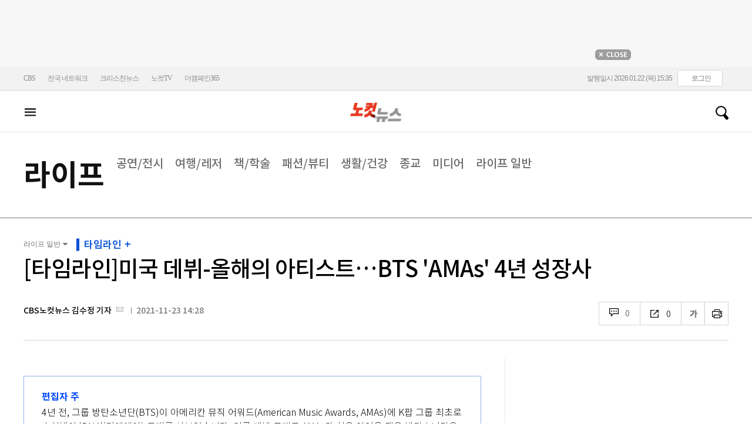

--- FILE ---
content_type: text/html; charset=utf-8
request_url: https://www.nocutnews.co.kr/news/5661825
body_size: 25707
content:

<!DOCTYPE html>
<html xmlns="http://www.w3.org/1999/xhtml" lang="ko">
<head><meta http-equiv="Content-Type" content="text/html; charset=utf-8" /><meta property="fb:pages" content="193441624024392" /><meta property="fb:app_id" content="489414577923131" /><meta property="og:site_name" content="노컷뉴스" /><meta name="google-site-verification" content="BUn3X2boK4DC8NAas8iCd9EngNf_rCVoW-ZS0X-J1f8" /><meta name="naver-site-verification" content="a0a7821d7b454398c3fc2c1f1fb784b37178ecae" /><meta name="dailymotion-domain-verification" content="dm1sk2ybj0xarz6sf" /><meta name="referrer" content="unsafe-url" />




<meta name="description" content="2017-11-03 제45회 아메리칸 뮤직 어워드 공식 초청 방탄소년단은 그래미 어워드·빌보드 뮤직 어워드와 함께 미국 3대 음악 시상식으로 꼽히는 아메리칸 뮤직 어워드에 K팝 그룹 최초로 공식 초청받았다." /><meta property="og:url" content="https://www.nocutnews.co.kr/news/5661825" /><meta property="og:type" content="article" /><meta property="og:title" content="[타임라인]미국 데뷔-올해의 아티스트…BTS &#39;AMAs&#39; 4년 성장사" /><meta property="og:description" content="2017-11-03 제45회 아메리칸 뮤직 어워드 공식 초청 방탄소년단은 그래미 어워드·빌보드 뮤직 어워드와 함께 미국 3대 음악 시상식으로 꼽히는 아메리칸 뮤직 어워드에 K팝 그룹 최초로 공식 초청받았다." /><meta property="og:image" content="https://file2.nocutnews.co.kr/newsroom/image/2021/11/23/202111231257503562_0.jpg" /><meta property="og:locale" content="ko_KR" /><meta name="twitter:card" content="summary_large_image" /><meta name="twitter:url" content="https://www.nocutnews.co.kr/news/5661825" /><meta name="twitter:title" content="[타임라인]미국 데뷔-올해의 아티스트…BTS &#39;AMAs&#39; 4년 성장사" /><meta name="twitter:description" content="2017-11-03 제45회 아메리칸 뮤직 어워드 공식 초청 방탄소년단은 그래미 어워드·빌보드 뮤직 어워드와 함께 미국 3대 음악 시상식으로 꼽히는 아메리칸 뮤직 어워드에 K팝 그룹 최초로 공식 초청받았다." /><meta name="twitter:image" content="https://file2.nocutnews.co.kr/newsroom/image/2021/11/23/202111231257503562_0.jpg" /><meta name="article:section" content="라이프" /><meta name="article:section2" content="라이프 일반" /><meta name="article:published_time" content="2021-11-23T14:28:25.2770000" /><meta name="dable:item_id" content="5661825" /><meta name="dable:author" content="CBS노컷뉴스 김수정 기자" /><title>
	[타임라인]미국 데뷔-올해의 아티스트…BTS 'AMAs' 4년 성장사 - 노컷뉴스
</title><link rel="stylesheet" type="text/css" href="/css/basic.css" />
<link rel="stylesheet" type="text/css" href="/css/common2024.css" />
<link rel="stylesheet" type="text/css" href="/css/gnb2024.css" />
	<link rel="stylesheet" href="/css/swiper-bundle.min.css" />
<link rel="stylesheet" type="text/css" href="/css/slick.css" />

	<link href="/css/rightarea.css" rel="stylesheet" />
	<link href="/css/rightarea2024.css" rel="stylesheet" />

<link id="timelineCss" href="/news/css/jquery.eeyellow.Timeline.css" rel="stylesheet" />

<link href="https://www.jqueryscript.net/css/jquerysctipttop.css" rel="stylesheet" type="text/css" />
<link rel="stylesheet" type="text/css" href="https://reply.nocutnews.co.kr/css/basic.css" />
<link rel="stylesheet" type="text/css" href="https://reply.nocutnews.co.kr/css/reply.css" />
<link rel="stylesheet" type="text/css" href="css/view.css" />

<link rel="canonical" href="https://www.nocutnews.co.kr/news/5661825" />
<link rel="alternate" media="only screen and (max-width: 640px)" href="https://m.nocutnews.co.kr/news/5661825" />



<link rel="amphtml" href="https://m.nocutnews.co.kr/news/amp/5661825" />




	<!-- Google tag (gtag.js) -->


<!-- Google Tag Manager -->
<script>(function (w, d, s, l, i) {
		w[l] = w[l] || []; w[l].push({
			'gtm.start':
				new Date().getTime(), event: 'gtm.js'
		}); var f = d.getElementsByTagName(s)[0],
			j = d.createElement(s), dl = l != 'dataLayer' ? '&l=' + l : ''; j.async = true; j.src =
				'https://www.googletagmanager.com/gtm.js?id=' + i + dl; f.parentNode.insertBefore(j, f);
	})(window, document, 'script', 'dataLayer', 'GTM-NLRH268');</script>
<!-- End Google Tag Manager -->

<script type="text/javascript">
	// Dable 스크립트 18.06.28
	(function (d, a, b, l, e, _) {
		d[b] = d[b] || function () { (d[b].q = d[b].q || []).push(arguments) }; e = a.createElement(l);
		e.async = 1; e.charset = 'utf-8'; e.src = '//static.dable.io/dist/plugin.min.js';
		_ = a.getElementsByTagName(l)[0]; _.parentNode.insertBefore(e, _);
	})(window, document, 'dable', 'script');
	dable('setService', 'nocutnews.co.kr');
	dable('sendLog');
</script>

<script type="text/javascript" src="/WebResource.axd?d=vk8OLjAtV5n4RTSkntTKLMOFXJqKGAveaiIcBu_LddYyzZyKctGn1MekGwXM0wJjQcJp-Z-IRlqpd-VZk7NAoSyivU77RsNMcmlOKD0tX1YV3t4Yh9FAXAanoHKFWXJ4CjaMRG2jbabws_OGWWJbodps6Ug1&t=639029531496439404"></script>
<script type="text/javascript" src="//code.jquery.com/jquery-1.12.0.min.js"></script>
<script type="text/javascript" src="//code.jquery.com/ui/1.11.4/jquery-ui.min.js"></script>
<script src="https://cdn.jsdelivr.net/npm/clipboard@1/dist/clipboard.min.js"></script>
<script type="text/javascript" src="/js/kakao.min.js"></script>
<script type="text/javascript" src="/WebResource.axd?d=CoYCds3a48pxw4hdcWCV_H7tm9j1nYMjJpxkdYvTE7M1wxeCL4YzcHV5trzFr5WU818_3NHUPcq6-Q-A-NezS_3AUgexlfMq8qxHptLv2BSvR2PVeFJOEjiLuvqowSVuqdAV71oNjPPpqJZBmey03ilhXQQ1&t=639029531496439404"></script>
<script type="text/javascript" src="/WebResource.axd?d=uwOdSAuA01rsLsJON_Q1bcfHMB1df1K8ZgSQa-g9Fk8ae3fPoEqQ7Gl8qR1t4aa8OYVijQOdAKp1L-Acfx6Ek-r9CAhZ_ouZennVSbFU58ZZdfdBuk4yO_l-uG-39YGf3VmpCt4jvVz7CJKuGcpk16NeW23dwXSXHPvOtKtIrbtc_n1g0&t=639029531496439404"></script>
<script type="text/javascript" src="/js/nocutnews-3.0.0.js"></script>
<script type="text/javascript" src="https://cms.nocutnews.co.kr/nocutnews/nnc_data.htm"></script>
<script type="text/javascript" src="https://cms.nocutnews.co.kr/nocutnews/facebook_poll_data.htm"></script>
<script type="text/javascript" src="https://cms.nocutnews.co.kr/nocutnews/extensive_data_v4.htm"></script>
<script type="text/javascript" src="https://cms.nocutnews.co.kr/nocutnews/videolive_data.js"></script>
<script src="/js/mobileh.js"></script>


<script src="/js/swiper-bundle.min.js"></script>
<script type="text/javascript" src="/js/slick.min.js"></script>

	
	<script type="text/javascript" src="/js/rightarea.js"></script>

<script type="text/javascript" src="//send.mci1.co.kr/delivery/js/32057708/23314335270" async></script>
<script type="application/javascript" src="//anymind360.com/js/17767/ats.js"></script>
<script type="text/javascript" src="https://content.jwplatform.com/libraries/lZCf5zks.js"></script>
<script type="text/javascript" src="/ad/js/criteo_cookie.js"></script>




<script type="text/javascript" src="/news/js/view.js?639046929271340503"></script>
<script type="text/javascript" src="https://cms.nocutnews.co.kr/nocutnews/special/election/presidential21/common_data.js?639046929271340503"></script>
<script type="text/javascript" src="https://www.gstatic.com/charts/loader.js"></script>
<script type="text/javascript" src="https://white.contentsfeed.com/RealMedia/ads/adstream_jx.ads/www.nocutnews.co.kr/article@Bottom2"></script>

<script type="text/javascript" src="https://cms.nocutnews.co.kr/nocutnews/rightarea_data_v5.js"></script>
<script type="text/javascript" src="https://cms.nocutnews.co.kr/nocutnews/main_data_v5.js"></script>

<script type = 'application/ld+json'>
[
{
"@context": "https://schema.org",
"@type": "NewsArticle",
"@id": "https://www.nocutnews.co.kr/news/5661825",
"mainEntityOfPage" : {
"@type": "WebPage" , 
"@id": "https://www.nocutnews.co.kr/news/5661825"
},
"articleSection": [
"라이프",
"라이프 일반"
],
"headline": "[타임라인]미국 데뷔-올해의 아티스트…BTS &#39;AMAs&#39; 4년 성장사",
"image": {
 "@type": "ImageObject", 
 "@id": "https://file2.nocutnews.co.kr/newsroom/image/2021/11/23/202111231257503562_0.jpg", 
 "url": "https://file2.nocutnews.co.kr/newsroom/image/2021/11/23/202111231257503562_0.jpg", 
 "width": "710", 
 "height": "542" 
},
"datePublished": "2021-11-23T14:28:25",
"dateModified": "2021-11-23T14:28:25",
"author" : {
 "@type": "Person", 
 "name": "CBS노컷뉴스 김수정 기자" 
},
"publisher": {
 "@type": "Organization", 
 "name": "노컷뉴스", 
"logo": {
 "@type": "ImageObject", 
 "url": "https://img.nocutnews.co.kr/nocut/v2/img/img_snsDefault_n.png", 
 "width": "211", 
 "height": "60" 
},
"sameAs": ["https://www.facebook.com/nocutnews", "https://twitter.com/nocutnews"] }, 
"description": "2017-11-03 제45회 아메리칸 뮤직 어워드 공식 초청 방탄소년단은 그래미 어워드&#183;빌보드 뮤직 어워드와 함께 미국 3대 음악 시상식으로 꼽히는 아메리칸 뮤직 어워드에 K팝 그룹 최초로 공식 초청받았다."
},
{
"@context": "https://schema.org",
"@type": "BreadcrumbList",
"itemListElement" : [{
"@type": "ListItem",
"position": 1,
"name": "홈",
"item": "https://www.nocutnews.co.kr"
},
{
"@type": "ListItem",
"position": 2,
"name": "라이프",
"item": "https://www.nocutnews.co.kr/news/culture"
},
{
"@type": "ListItem",
"position": 3,
"name": "라이프 일반",
"item": "https://www.nocutnews.co.kr/news/culture/list?c2=271"
},
{
"@type": "ListItem",
"position": 4,
"name": "[타임라인]미국 데뷔-올해의 아티스트…BTS 'AMAs' 4년 성장사",
"item": "https://www.nocutnews.co.kr/news/5661825"
}
]
}
</script>
</head>
<body>
<form method="post" action="./5661825" id="frmForm">
<div class="aspNetHidden">
<input type="hidden" name="__VIEWSTATE" id="__VIEWSTATE" value="eJsRP3f935JJDJgePm/jXmaTpUMCNJr/QIteYql3ngUJB8jgl4WQxgz9a7YeX/7wMEMtXJXVfFGXvTGeavkFJbNRrX1LD6GRJWPaZyE2wKaExAI1RmlBzfFxHFf76/lfO4Q3yDGk2wHvbWQFfieT6RiBrEh/X7XvlCFj7Z6l+bo2mVVDxvKJP5IQeXS1tG/yohYwlbuYcAyR/R6AUknxOFe1unJHA8EU34fMROyikjgpDNVu8rMdEnDf203rfufC76mOo+JWX5d1i6E2Cb0QMt9Y6BZEQ2sue4JyzmHL3vytmXo4cREAgJ35fugiX3hc7vXcavM8rxJCtRk7MRPJF8PxA0l5Th7Fj15Og3NwextOtp9E3Fq/Bb3svn9+KCf3SSad6mMsTnCB+ZsNwRRV56AxRvn0Z6Ar045dxPGnlg69GdDYzcrXpg0CMx81Y40sFBTnTnx5Cxq6Ij1knWDYibpmYgT+ENVR0W4Wqir7EEU8VOJU2DXeQ9r2nyDIE+XqMtvfnc/As433lYSGitfS3ia8y7Hyi0NneJPkCv858gEqkRp3A0hmB/aqT4PPlghQQyLb8DecE7lu02m/DDPtjtpuEhMkZnfrNKAtcpCJcFzYq9UWtA/[base64]/+fHXsf4rtkv6wNtkZqdPMo+UAMiu1+843wX9/rQjyOX6ou8EajjVsiMlPN0nXKciabnVUz62c+MkhP4HuTLwSftMpqrzpNNIzvOr53AgcgwIK+//0CNA8kLF8Ofswy6TrwqKA/IcdTInWH1x/Az1TnhSJ72uCBOQzbR0ywbFRnbS9Tr14WKfO9fyEQW5SdIUuSs6wdqNyRQHaRdwFPfWqlOMo2W9P3ZR10jhYPCi3Of0q0MzTpvfO+foNwb2QAkSlKHExYLekJ1VkF4uUZgfId55W8b55wdJ8y/ZBhr5JIrp5nS2WFYNXDTukOXUCNwpe4HDqVclyFpuz4PcvN9pHl2KURBqEddWCdhmga2Ckbc2M3nl/4NU89DyNSbJpmyt/tYRI3NKtLddCFe/uWrGuPzcvk/i3mj9sD1mt2JyBs8d1Eg8zs5rp3zLhq5v9ZoLMH6oD3EJHReMNdmHnSSLaSI6IN8Kyzbi1pXA5JFoz979wQpuR8AUnVAGPU+AG8znnpbxX6PzbwFQxJPEzr/cy6c90BaXbaX0zmuQ7e8xNZHo9smZIDRI+Vek1nnrFwEN/QMer3HYBJdqRRtcQsl5DKUg1Hcvtipig9hMF8F9UJyqm6aASk/4N3nbwPbl1fTwQn9d5cNaZQYiZ4HIu9ILtZENR0vatGQk0jHHXVsV8l1/Urz7+Rr1rIp4moTYKJJFyiRjQwkgcUQtDZmNWzpyLLAiptF/HzEsihyMinxekG+jwFWr9NTapRzuzy5DZYuaSs9KARXOOL2506HqnHGcL7IFIbCiu9XO3brTLZprxoeVdlf5KZD+mBc4/yN99B10swGBGGiFOdLhLEsHNZTE6V32OyNX/a+jUd1+EuGJ6xEp8wrROq/e3XqOZ9mLVkDnEb0PO1xVpsesf+utzHCpcLxTgzBgaT4xfdnaLhaoiGhRBXiJWuu+eILaH531MureNcsDUdkssBRKiHteei9A/wR9rYUFBbeivabLFYOim9PETeHnDSgY9NmAH81m7H8Vi9tvXGWoU3dkHZf6i9rBrTJ7+MufiikXH8aTWaQ2y1B2TKBMb9J1kjgZXXRpjBFoD6KPjRXpBwYwkFzQlj0lxn17uCLvcoIqA4sTciO5EJdjwSTMV96Ces6j/5CNbcCKFbdcoHsp5CUMD9aAa34zgw+Z53ntuM3Rkt2AHFmOi+eAxKgHvslrHFXe3sOLAA18GjnSeZfG8L/qjojrFUgKZv2L5kHZrCGbz34a5Vd3JbSQWeVtgNK2fuHQgZ2ZrVVSd3pjIwR5XyjA/t7CIIxsBt0BI/g8/HPSbENSXtpIc18BfJWGMSK/Ik/MJb0Blk36ao2KlE1/JSG5oEi+wIZKRinQID79qB8lEPrwzJh0jgHYe8LRrvR1RJeIxwITxf74RYtUFyDybyN7/8seQ58MV4/AF/yAPXt8F9fAni488HTopp0nZnl/i2MaBo5KB/PIHbDQyBmaenJRaxZeIlNGTZniX5y3jrrh63lPxm7WploHh8x5ExQbaOy4tXvckTHTXL9wP7NEhqVy086EfFJM3f91gJdIyFK2/Fvyw/SfWmQkLeMLzro8xfXSjie62rQIfqMiF8kgAgSmzGGN4BFQtKp4yiJxEJLGMMhZ/AM/Z1Eaj+7rOFXdeX4SRKiL+IqaII4Uh/[base64]/GkH3xR59TM6Dwqb+zVWPCFoIHz3sk3jngjWYuMpku5oFBLT3gDrGXwVVAVF4ppQEJoW8qWDcoIhLs79W2XpLXnCFexXfd8vc3JMzWnL74XsYH7dht4LaEQx3JoXKIamdPZnPmqfE55dSB/o/SqBO0j4VqAHI+tIpCrPBppi3B8QME1g+VSigCYCRB/Olr1XFpy5R4WOg57xIob5Ro+IUmqqnRGnbPsECuJufXb2qa3rIgw0YkblwfD2ibkLBa9QMvAOhiLfGTWxx20Ct1uI8/wV8z5yDTT39dAO8lcVWX4L53HA/AH5tq8U5+Eb08NXkLYN+TG7NdpEeHlW+5rVAg8r1q5o3Tp1jZPnqO3kN4i3kqxAks77bQfEC8vRgVPdJJ6w3anpId0eEw576Ee/cTOLooZK8wU3EFiOmd0sLc5xUjXWkb7Z8aRUJYMnoDO3KZzg/dYXnBXOVF4bXnwvbP/nghxME2gDQpnFUom3QxPBqvvAE+rzZCRZT27+B8ErblfBcsy422MblFTvkPQe5dsaKzP2vlZ91vtMfrUyAgGVAsYntLQ1jiBUoVCF+v0RMmaq6cjLwyJyOaURHvJ8L0QRlj4JZ8GFzGP9eOp5HQQs8ybYh+1aDLDg9q9UgP0B5bB/mX9Jw" />
</div>


<script src="/js/jquery.eeyellow.Timeline.js" type="text/javascript"></script>
<script type="text/javascript">
//<![CDATA[
_Page.news.preview = false;
_Page.news.index = 5661825;
_Page.news.replyOnly = false;
_Page.news.title = "[타임라인]미국 데뷔-올해의 아티스트…BTS \u0027AMAs\u0027 4년 성장사";
_Page.news.shorturl = "http://cbs.kr/D5hy2K";
_Page.news.data.wcf = "https://wcf.nocutnews.co.kr";
_Page.news.data.category = "culture";
_Page.news.subcategory.data.index = 271
_Page.news.subcategory.data.items = [{"index":263,"title":"공연\/전시","usable":1,"code":"60900040","sequence":1,"type":2},{"index":265,"title":"여행\/레저","usable":1,"code":"60900050","sequence":3,"type":2},{"index":266,"title":"책\/학술","usable":1,"code":"60900020","sequence":4,"type":2},{"index":267,"title":"패션\/뷰티","usable":1,"code":"60900100","sequence":5,"type":2},{"index":268,"title":"생활\/건강","usable":1,"code":"60900070","sequence":6,"type":2},{"index":269,"title":"종교","usable":1,"code":"60900030","sequence":7,"type":2},{"index":270,"title":"미디어","usable":1,"code":"60900080","sequence":8,"type":2},{"index":271,"title":"라이프 일반","usable":1,"code":"60900010","sequence":9,"type":2}]
_TRK_PN = "인터렉티브";
_TRK_CP = "라이프";
_Data.sites.nocut.login = "https://member.nocutnews.co.kr/login";
MobileHandler('https://m.nocutnews.co.kr');
_Page.clientId = "d0a59a37-e369-4fdd-980e-c1387b04d4a1";
_Page.share.list.sns.kakao.apiKey = "439f10174b0dab64f4520b0bdecfe66a";
_Page.data.imageResize = false;
_Data.sites.nocut.login = "https://member.nocutnews.co.kr/login";
_Data.sites.nocut.photo = "https://photo.nocutnews.co.kr";
_Data.sites.nocut.v = "https://www.nocutnews.co.kr/nocutv/";
//]]>
</script>

<div class="aspNetHidden">

	<input type="hidden" name="__VIEWSTATEGENERATOR" id="__VIEWSTATEGENERATOR" value="B69F4D26" />
</div>
	
	


	<img id="imgNewsImage" src="" style="display: none" />
	<div id="test" style="display:none">

</div>
	
		
		<div class="ad_top1">
			<div>
				<iframe src='//white.contentsfeed.com/RealMedia/ads/adstream_sx.ads/www.nocutnews.co.kr/main@x14'
					width='728' height='90' frameborder='0' marginwidth='0' marginheight='0' scrolling='no'
					leftmargin='0' topmargin='0'></iframe>
				<p>
					<a href="javascript:;">
						<img src="//img.nocutnews.co.kr/nocut/main/ban_close.jpg" alt="탑배너 닫기" /></a>
				</p>
			</div>
		</div>
	
	
	
	
		
		<!-- TargetPushAD_노컷뉴스 -->
		
		<!--// TargetPushAD_노컷뉴스 -->
	
	
	
		
		<script type="text/javascript" src="//white.contentsfeed.com/RealMedia/ads/adstream_jx.ads/www.nocutnews.co.kr/article@x16"></script>
	
	
	



	
	<div id="pnlWrap" class="wrap">
	
		
	
			<div id="pnlHeader" class="header st2 type3">
		
	

	<div class="thin_nav">
		<ul class="box">
			<li><a href="https://www.cbs.co.kr" target="_blank">CBS</a></li>
			<li class="hd_network_local">
				<a class="btn" href="javascript:;">전국 네트워크</a>
				<div class="layerbox">
					<ul>
						<li class="net_local">
							<p>
								<a target="_blank" href="https://gw.nocutnews.co.kr">강원</a>
								<a target="_blank" href="https://gn.nocutnews.co.kr">경남</a>
								<a target="_blank" href="https://gj.nocutnews.co.kr">광주</a>
								<a target="_blank" href="https://dg.nocutnews.co.kr">대구</a>
								<a target="_blank" href="https://dj.nocutnews.co.kr">대전</a>
								<a target="_blank" href="https://bs.nocutnews.co.kr">부산</a>
								<a target="_blank" href="https://yd.nocutnews.co.kr">영동</a>
								<a target="_blank" href="https://us.nocutnews.co.kr">울산</a>
								<a target="_blank" href="https://jn.nocutnews.co.kr">전남</a>
								<a target="_blank" href="https://jb.nocutnews.co.kr">전북</a>
								<a target="_blank" href="https://jeju.nocutnews.co.kr">제주</a>
								<a target="_blank" href="https://cj.nocutnews.co.kr">청주</a>
								<a target="_blank" href="https://ph.nocutnews.co.kr">포항</a>
							</p>
						</li>
					</ul>
					<a class="btn_close" href="javascript:;" title="닫기">닫기</a>
				</div>
			</li>
			<li><a href="https://christian.nocutnews.co.kr" target="_blank">크리스천뉴스</a></li>
			
			<li><a href="//www.youtube.com/@NocutTV1" target="_blank">노컷TV</a></li>
			<li><a href="//www.thecampaign365.com" target="_blank">더캠페인365</a></li>
			<li class="loginframe">
				<iframe id="ifrLogin" width="500" height="40" src="/common/loginframe.aspx?639046929271496503"
					marginwidth="0" marginheight="0" frameborder="0" scrolling="no"></iframe>
			</li>

		</ul>
	</div>

	<div class="box head_b">

		
				
				<p class="logo_h" title="대한민국 중심언론 노컷뉴스">
					<a class="" href="/">노컷뉴스</a>
				</p>
				<div class="view_h2">
					<h2>[타임라인]미국 데뷔-올해의 아티스트…BTS 'AMAs' 4년 성장사</h2>
					<ul class="v_g">
						<li id="Li1" class="txt r_b">
							<a class="reply_b" href="#">
								<span id="spnReplyCount1">0</span>
							</a>
						</li>
						<li class="txt sns_b">
							<em>0</em>
							<div class="snsbox">
								<button class="sns_f" title="페이스북">페이스북</button>
								<button class="sns_t" title="트위터">트위터</button>
								<button class="sns_b" title="밴드">밴드</button>
								<button class="sns_k" title="카카오톡">카카오톡</button>
								<button class="sns_u" title="URL">URL</button>

								
							</div>
						</li>
						<li>
							<div class="f_wrap">
								<div class="btn_font">
									폰트사이즈
								<div class="font_b">
									<button class="btn_minus" title="작게보기">-</button>
									<button class="btn_plus" title="크게보기">+</button>
									
								</div>
								</div>
							</div>
						</li>
						<li>
							<button class="btn_print" title="인쇄">인쇄</button>
							
						</li>
					</ul>
				</div>
			

		
		<p class="h_live_bt" style="display: none;"><a href="#" target="_blank">LIVE</a></p>
		
		
		<div class="head_adl">
			<iframe src='//white.contentsfeed.com/RealMedia/ads/adstream_sx.ads/www.nocutnews.co.kr/main@Top1'
				width='283' height='80' frameborder='0' marginwidth='0' marginheight='0' scrolling='no'
				leftmargin='0' topmargin='0'></iframe>

		</div>
	
		
		
		<div class="head_adr2">
			<iframe src='//white.contentsfeed.com/RealMedia/ads/adstream_sx.ads/www.nocutnews.co.kr/article@Top1'
				width='283' height='80' frameborder='0' marginwidth='0' marginheight='0' scrolling='no'
				leftmargin='0' topmargin='0'></iframe>
		</div>
	

	</div>

	
	<div id="gnb" class="gnb" tabindex="-1">
		<div class="box">
			<span class="btn_allview" title="전체"></span>
			<ul class="nav">
				
				<li id="liPolitics"><a href="/news/politics">
					정치</a></li>
				<li id="liSociety"><a href="/news/society">
					사회</a></li>
				<li id="liLocal"><a href="/news/area">
					전국</a></li>
				<li id="liPolicy"><a href="/news/policy">
					정책</a></li>
				<li id="liEconomy"><a href="/news/economy">
					경제</a></li>
				<li id="liIT"><a href="/news/industry">
					산업</a></li>
				<li id="li2"><a href="/news/world">
					국제</a></li>
				<li id="liOpinion"><a href="/news/opinion">
					오피니언</a></li>
				<li id="liCulture" class=" sel"><a href="/news/life">
					라이프</a></li>
				<li id="liEntertainment"><a href="/news/entertainment">
					엔터</a></li>
				<li id="liSports"><a href="/news/sports">
					스포츠</a></li>
				<li><a href="https://photo.nocutnews.co.kr" target="_blank">포토</a></li>
				<li><a href="/subscribe/">구독</a></li>
			</ul>
			
			<div class="scbox_wrap">
				<div class="s_b">
					<p class="search_b">
						
						<input type="text" maxlength="20" />
						<a href="#" class="btn_del" style="display: none;">삭제</a>
						<a id="btn_search" href="https://search.nocutnews.co.kr/?q=">검색</a>
					</p>
					
					<div class="scbox" style="display: none;">
						<ul class="sclist">
							
						</ul>
						<a href="#" class="autoact">자동완성 끄기</a>
					</div>
				</div>
			</div>
		</div>
		
	</div>
	
	

<div class="allmenu">
	<div class="box">
		<ul>
			
					<li>
						<strong><a href="/news/politics">정치</a></strong>
						<ul>
								<li><a href="/news/politics/list?c2=184">청와대</a></li>
							
								<li><a href="/news/politics/list?c2=187">국방/외교</a></li>
							
								<li><a href="/news/politics/list?c2=188">통일/북한</a></li>
							
								<li><a href="/news/politics/list?c2=185">국회/정당</a></li>
							
								<li><a href="/news/politics/list?c2=495">선거</a></li>
							
								<li><a href="/news/politics/list?c2=183">정치 일반</a></li>
							</ul>
					</li>
				
					<li>
						<strong><a href="/news/society">사회</a></strong>
						<ul>
								<li><a href="/news/society/list?c2=193">사건/사고</a></li>
							
								<li><a href="/news/society/list?c2=194">법조</a></li>
							
								<li><a href="/news/society/list?c2=198">인물</a></li>
							
								<li><a href="/news/society/list?c2=197">날씨/환경</a></li>
							
								<li><a href="/news/society/list?c2=200">사회 일반</a></li>
							</ul>
					</li>
				
					<li>
						<strong><a href="/news/policy">정책</a></strong>
						<ul>
								<li><a href="/news/policy/list?c2=643">총리실</a></li>
							
								<li><a href="/news/policy/list?c2=644">교육</a></li>
							
								<li><a href="/news/policy/list?c2=645">노동</a></li>
							
								<li><a href="/news/policy/list?c2=646">보건/의료</a></li>
							
								<li><a href="/news/policy/list?c2=647">인권/복지</a></li>
							
								<li><a href="/news/policy/list?c2=648">경제정책</a></li>
							
								<li><a href="/news/policy/list?c2=649">정책 일반</a></li>
							</ul>
					</li>
				
					<li>
						<strong><a href="/news/economy">경제</a></strong>
						<ul>
								<li><a href="/news/economy/list?c2=208">금융/증시</a></li>
							
								<li><a href="/news/economy/list?c2=455">경제 일반</a></li>
							</ul>
					</li>
				
					<li>
						<strong><a href="/news/industry">산업</a></strong>
						<ul>
								<li><a href="/news/industry/list?c2=527">기업/산업</a></li>
							
								<li><a href="/news/industry/list?c2=528">생활경제</a></li>
							
								<li><a href="/news/industry/list?c2=529">자동차</a></li>
							
								<li><a href="/news/industry/list?c2=530">부동산</a></li>
							
								<li><a href="/news/industry/list?c2=531">취업/직장인</a></li>
							
								<li><a href="/news/industry/list?c2=249">IT/과학</a></li>
							
								<li><a href="/news/industry/list?c2=576">비즈인물</a></li>
							
								<li><a href="/news/industry/list?c2=532">산업 일반</a></li>
							</ul>
					</li>
				
					<li>
						<strong><a href="/news/world">국제</a></strong>
						<ul>
								<li><a href="/news/world/list?c2=244">아시아/호주</a></li>
							
								<li><a href="/news/world/list?c2=245">미국/중남미</a></li>
							
								<li><a href="/news/world/list?c2=246">유럽/러시아</a></li>
							
								<li><a href="/news/world/list?c2=247">중동/아프리카</a></li>
							
								<li><a href="/news/world/list?c2=457">해외토픽</a></li>
							
								<li><a href="/news/world/list?c2=243">국제 일반</a></li>
							</ul>
					</li>
				
					<li>
						<strong><a href="/news/opinion">오피니언</a></strong>
						<ul>
								<li><a href="/news/opinion/list?c2=284">기자수첩</a></li>
							
								<li><a href="/news/opinion/list?c2=283">사설/시론/칼럼</a></li>
							
								<li><a href="/news/opinion/list?c2=288">노컷만평</a></li>
							
								<li><a href="/news/opinion/list?c2=483">기고</a></li>
							</ul>
					</li>
				
					<li>
						<strong><a href="/news/life">라이프</a></strong>
						<ul>
								<li><a href="/news/life/list?c2=263">공연/전시</a></li>
							
								<li><a href="/news/life/list?c2=265">여행/레저</a></li>
							
								<li><a href="/news/life/list?c2=266">책/학술</a></li>
							
								<li><a href="/news/life/list?c2=267">패션/뷰티</a></li>
							
								<li><a href="/news/life/list?c2=268">생활/건강</a></li>
							
								<li><a href="/news/life/list?c2=269">종교</a></li>
							
								<li><a href="/news/life/list?c2=270">미디어</a></li>
							
								<li><a href="/news/life/list?c2=271">라이프 일반</a></li>
							</ul>
					</li>
				
					<li>
						<strong><a href="/news/entertainment">엔터</a></strong>
						<ul>
								<li><a href="/news/entertainment/list?c2=255">연예가 화제</a></li>
							
								<li><a href="/news/entertainment/list?c2=256">방송</a></li>
							
								<li><a href="/news/entertainment/list?c2=257">영화</a></li>
							
								<li><a href="/news/entertainment/list?c2=258">가요</a></li>
							
								<li><a href="/news/entertainment/list?c2=656">OTT</a></li>
							
								<li><a href="/news/entertainment/list?c2=259">해외 연예</a></li>
							
								<li><a href="/news/entertainment/list?c2=260">엔터 일반</a></li>
							</ul>
					</li>
				
					<li>
						<strong><a href="/news/sports">스포츠</a></strong>
						<ul>
								<li><a href="/news/sports/list?c2=220">야구</a></li>
							
								<li><a href="/news/sports/list?c2=221">축구</a></li>
							
								<li><a href="/news/sports/list?c2=222">농구</a></li>
							
								<li><a href="/news/sports/list?c2=517">배구</a></li>
							
								<li><a href="/news/sports/list?c2=223">골프</a></li>
							
								<li><a href="/news/sports/list?c2=458">e스포츠</a></li>
							
								<li><a href="/news/sports/list?c2=219">스포츠 일반</a></li>
							
								<li><a href="/news/sports/list?c2=574">해외야구</a></li>
							
								<li><a href="/news/sports/list?c2=575">해외축구</a></li>
							</ul>
					</li>
				
			
			
			
			
			<li class="w100 border_t1">
				<strong><a href="">전국</a></strong>
				
					
						<span><a href="/news/area/list?c2=227">경인</a>
						</span>
					
						<span><a href="/news/area/list?c2=233">강원</a>
						</span>
					
						<span><a href="/news/area/list?c2=237">경남</a>
						</span>
					
						<span><a href="/news/area/list?c2=230">광주</a>
						</span>
					
						<span><a href="/news/area/list?c2=228">대구</a>
						</span>
					
						<span><a href="/news/area/list?c2=234">대전</a>
						</span>
					
						<span><a href="/news/area/list?c2=229">부산</a>
						</span>
					
						<span><a href="/news/area/list?c2=235">영동</a>
						</span>
					
						<span><a href="/news/area/list?c2=240">울산</a>
						</span>
					
						<span><a href="/news/area/list?c2=239">전남</a>
						</span>
					
						<span><a href="/news/area/list?c2=231">전북</a>
						</span>
					
						<span><a href="/news/area/list?c2=236">제주</a>
						</span>
					
						<span><a href="/news/area/list?c2=232">청주</a>
						</span>
					
						<span><a href="/news/area/list?c2=238">포항</a>
						</span>
					
						<span><a href="/news/area/list?c2=226">전국 일반</a>
						</span>
					
			</li>
			<li class="w100 ">
				<strong><a href="/news/list">최신기사</a></strong>
				<strong><a href="/issue/hotissue/">핫이슈</a></strong>
				<strong><a href="/issue/theme/">스페셜</a></strong>
				<strong><a href="/issue/plan/">기획</a></strong>
				<strong><a href="https://photo.nocutnews.co.kr/">포토</a></strong>
				<strong><a href="/jebo/write.aspx">제보</a></strong>
				<strong><a href="/subscribe/">구독</a></strong>
			</li>
			<li class="w100">
				<strong><a href="/nocutv/">노컷브이</a></strong>
				<strong><a href="/itsreal/">노컷체크</a></strong>
				<strong><a href="/story/">인터랙티브</a></strong>
				<strong><a href="/timeline/">타임라인</a></strong>
				<strong><a href="/podcast/">팟캐스트</a></strong>
				
				<strong><a href="/creal/">씨리얼</a></strong>
				<strong><a href="//www.youtube.com/@NocutTV1" target="_blank">노컷TV</a></strong>
			</li>
		</ul>
		<button type="button" class="btn_layer_close" title="닫기">닫기</button>
		
	</div>
</div>


	</div>


<div class="list_gnb">
	<ul class="head_subtit">		
		
				<li class="tit_m5"><strong><a href="/news/life">
					라이프</a></strong>
					<p>
							<a data-index="263" href="/news/life/list?c2=263">
								공연/전시</a>
						
							<a data-index="265" href="/news/life/list?c2=265">
								여행/레저</a>
						
							<a data-index="266" href="/news/life/list?c2=266">
								책/학술</a>
						
							<a data-index="267" href="/news/life/list?c2=267">
								패션/뷰티</a>
						
							<a data-index="268" href="/news/life/list?c2=268">
								생활/건강</a>
						
							<a data-index="269" href="/news/life/list?c2=269">
								종교</a>
						
							<a data-index="270" href="/news/life/list?c2=270">
								미디어</a>
						
							<a data-index="271" href="/news/life/list?c2=271">
								라이프 일반</a>
						</p>
					
				</li>
			
	</ul>
</div>





		


	<div id="pnlContainer" class="container">
		
		<div class="con_col2th">
			
	<div id="pnlViewTop" class="view_top">
			
		<div class="sub_group" id="divSubCategory">
			<p>
				<a id="hlCategory" title="라이프" href="/news/culture" style="display: none;">라이프</a>
				<strong>라이프 일반</strong>
			</p>
			<ul class="hidd"></ul>
		</div>
		
		<div id="pnlIssueTop" class="top_issue">
				
			<h3 class="st1"><a id="lbIssueTop" href="/issue/theme/21188?c=9">타임라인</a></h3>
		
			</div>
		<div class="h_info">
			
			<h1>[타임라인]미국 데뷔-올해의 아티스트…BTS 'AMAs' 4년 성장사</h1>
			<ul class="bl_b">
				<li class='email'>
	<a href='https://www.nocutnews.co.kr/reporter/1011'>CBS노컷뉴스 김수정 기자</a>
	<a class='e_ico' href='mailto:eyesonyou@cbs.co.kr'>메일보내기</a>
</li>

				<li>2021-11-23 14:28</li>
			</ul>
			<div class="sub_group2">
				
				
				<div class="s_box">
					<ul class="view_tab">
						
						<li id="reply" class="txt txt_2">
							<a class="reply_b" href="5661825.re">
								<span id="spnReplyCount2"></span>
							</a>
						</li>
						<li class="txt txt_3">
							<em>0</em>
							<div class="snsbox">
								<button type="button" class="sns_f" aria-label="페이스북">페이스북</button>
								<button type="button" class="sns_t" aria-label="트위터">트위터</button>
								<button type="button" class="sns_b" aria-label="밴드">밴드</button>
								<button type="button" class="sns_k" aria-label="카카오톡">카카오톡</button>
								<button type="button" class="sns_u" aria-label="URL">URL</button>
								
							</div>
						</li>
						
							<li class="ph_b">
								<div class="f_wrap">
									<div class="btn_font">
										폰트사이즈
									<div class="font_b">
										<button type="button" class="btn_minus" aria-label="작게보기">-</button>
										<button type="button" class="btn_plus" aria-label="크게보기">+</button>
										
									</div>
									</div>
								</div>
								<button type="button" class="btn_print" aria-label="인쇄"></button>
								
							</li>
						
					</ul>
				</div>
			</div>
		</div>
	
		</div>
	<div class="con_l">	
	
	<div class="content">
		
		<div id="pnlViewBox" class="viewbox">
			
			
			<div class='summary_l' data-type='summary' ><div><strong>편집자 주</strong><p>4년 전, 그룹 방탄소년단(BTS)이 아메리칸 뮤직 어워드(American Music Awards, AMAs)에 K팝 그룹 최초로 초청받아 'DNA'(디엔에이) 무대를 선보였습니다. 미국 데뷔 무대로 AMAs와 처음 인연을 맺은 방탄소년단은 이 시상식에서 놀라운 성장을 보여줍니다. 2018년부터 매년 1개 이상 후보에 올라 1개 이상의 상을 탔죠. 2019년과 올해 시상식에서는 후보에 오른 모든 부문에서 상을 탔는데, 특히 올해는 대상 격인 '올해의 아티스트'(Artist of the Year)를 거머쥐었습니다. 방탄소년단이 AMAs에서 쓴 기록을 되짚어봅니다.</p></div></div>

			
			

			
			<div id="pnlContent" class=" VivaTimeline" itemprop="articleBody">
				
			<p class='tl_b'>
   <a href='/news/5661825?s=0'>최신순</a>
   <a href='/news/5661825?s=1' class='sel'>오래된순</a>
</p>
<dl>
<dt>2017-11</dt>
<dd class='pos-right clearfix'>
   <div class='circ'></div>
  <div class='time'>2017-11-03</div>
   <div class='events'>
	   <div class='e_b'>
		  <div class='events-header'>제45회 아메리칸 뮤직 어워드 공식 초청</div>
		   <div class='events-body'>
			   <div class='row'>
				   <div class='events-desc'>
					   <a class='link_no'>
						  <img src='https://file2.nocutnews.co.kr/newsroom/image/2021/11/23/202111231257503562_0.jpg' alt=''>
						  <p>방탄소년단은 그래미 어워드·빌보드 뮤직 어워드와 함께 미국 3대 음악 시상식으로 꼽히는 아메리칸 뮤직 어워드에 K팝 그룹 최초로 공식 초청받았다. 방탄소년단 공식 사이트</p>
					   </a>
				   </div>
			   </div>
		   </div>
	   </div>
   </div>
</dd>
<dd class='pos-right clearfix'>
   <div class='circ'></div>
  <div class='time'>2017-11-19</div>
   <div class='events'>
	   <div class='e_b'>
		  <div class='events-header'>방탄소년단의 미국 데뷔, 'DNA' 선보여</div>
		   <div class='events-body'>
			   <div class='row'>
				   <div class='events-desc'>
					   <a class='link_no'>
						  <img src='https://file2.nocutnews.co.kr/newsroom/image/2021/11/23/202111231258489182_0.jpg' alt=''>
						  <p>방탄소년단은 아메리칸 뮤직 어워드 레드카펫을 밟은 후, 공연자(퍼포머)로서 '러브 유어셀프 승 허'(LOVE YOURSELF 承 Her)의 타이틀곡 'DNA' 무대를 선보였다. 이는 방탄소년단의 미국 방송 데뷔 무대로 꼽히며, 엠넷을 통해 국내에서도 생중계됐다. 방탄소년단 공식 트위터</p>
					   </a>
				   </div>
			   </div>
		   </div>
	   </div>
   </div>
</dd>
<dt>2018-09</dt>
<dd class='pos-right clearfix'>
   <div class='circ'></div>
  <div class='time'>2018-09-12</div>
   <div class='events'>
	   <div class='e_b'>
		  <div class='events-header'>AMAs 최초 노미네이트</div>
		   <div class='events-body'>
			   <div class='row'>
				   <div class='events-desc'>
					   <a class='link_no'>
						  <img src='https://file2.nocutnews.co.kr/newsroom/image/2021/11/23/202111231259313344_0.jpg' alt=''>
						  <p>한 해 전 'DNA' 무대를 통해 AMAs에서 인상적인 데뷔를 한 방탄소년단이 처음으로 '페이보릿 소셜 아티스트' 부문 후보에 올랐다. 아리아나 그란데·션 멘데스·카디 비·데미 로바토 등과 경쟁하게 됐다. K팝 그룹으로는 최초의 후보 지명이었다. 방탄소년단 공식 사이트</p>
					   </a>
				   </div>
			   </div>
		   </div>
	   </div>
   </div>
</dd>
<dt>2018-10</dt>
<dd class='pos-right clearfix'>
   <div class='circ'></div>
  <div class='time'>2018-10-09</div>
   <div class='events'>
	   <div class='e_b'>
		  <div class='events-header'>'페이보릿 소셜 아티스트' 첫 수상</div>
		   <div class='events-body'>
			   <div class='row'>
				   <div class='events-desc'>
					   <a class='link_no'>
						  <img src='https://file2.nocutnews.co.kr/newsroom/image/2021/11/23/202111231300140001_0.jpg' alt=''>
						  <p>처음으로 AMAs 후보에 오른 방탄소년단은 '페이보릿 소셜 아티스트' 상을 받았다. 당시 월드 투어 중이었던 방탄소년단은 영상 메시지로 수상 소감을 대신했다. 방탄소년단은 "여러분의 사랑과 응원에 정말 감사드린다"라며 팬덤 아미(ARMY)와 AMAs에 고마움을 표했다. AMAs 공식 트위터</p>
					   </a>
				   </div>
			   </div>
		   </div>
	   </div>
   </div>
</dd>
<dt>2019-10</dt>
<dd class='pos-right clearfix'>
   <div class='circ'></div>
  <div class='time'>2019-10-24</div>
   <div class='events'>
	   <div class='e_b'>
		  <div class='events-header'>'페이보릿 듀오/그룹-팝/록' 등 3개 부문 후보</div>
		   <div class='events-body'>
			   <div class='row'>
				   <div class='events-desc'>
					   <a class='link_no'>
						  <img src='https://file2.nocutnews.co.kr/newsroom/image/2021/11/23/202111231303307616_0.jpg' alt=''>
						  <p>제47회 AMAs에서 방탄소년단은 △페이보릿 듀오/그룹-팝/록 △올해의 투어(Tour of the Year) △페이보릿 소셜 아티스트까지 총 3개 부문 후보에 이름을 올려 높아진 위상을 실감했다. 이한형 기자</p>
					   </a>
				   </div>
			   </div>
		   </div>
	   </div>
   </div>
</dd>
<dt>2019-11</dt>
<dd class='pos-right clearfix'>
   <div class='circ'></div>
  <div class='time'>2019-11-24</div>
   <div class='events'>
	   <div class='e_b'>
		  <div class='events-header'>노미네이트된 전 부문 수상…첫 3관왕</div>
		   <div class='events-body'>
			   <div class='row'>
				   <div class='events-desc'>
					   <a class='link_no'>
						  <img src='https://file2.nocutnews.co.kr/newsroom/image/2021/11/23/202111231304116334_0.jpg' alt=''>
						  <p>방탄소년단은 제47회 AMAs에서 3관왕을 기록했다. 우선, '페이보릿 소셜 아티스트' 부문에서 2년 연속 수상하며 소셜 네트워크 안에서의 영향력을 재확인했다. 그동안 블랙 아이드 피스, 마룬 5, 원 디렉션, 이매진 드래곤스, 미고스 등이 받은 '페이보릿 듀오/그룹-팝/록' 부문 수상자가 된 것 역시, 비영어권 가수로서는 최초여서 의미가 남달랐다. <br><br>200만 명 이상의 관객을 동원한 '러브 유어셀프 : 스피크 유어셀프'(LOVE YOURSELF: SPEAK YOURSELF) 투어에 힘입어 '올해의 투어' 상을 받은 것 역시 중요한 기록이었다. 방탄소년단은 "아미 여러분이 이 모든 걸 가능하게 해 주셨고, 전 세계에서 보내주시는 사랑과 응원 없이는 정말 해낼 수 없었을 것"이라고 수상 소감을 밝혔다. AMAs 공식 트위터</p>
					   </a>
				   </div>
			   </div>
		   </div>
	   </div>
   </div>
</dd>
<dt>2020-10</dt>
<dd class='pos-right clearfix'>
   <div class='circ'></div>
  <div class='time'>2020-10-26</div>
   <div class='events'>
	   <div class='e_b'>
		  <div class='events-header'>3년 연속 AMAs 후보 지명</div>
		   <div class='events-body'>
			   <div class='row'>
				   <div class='events-desc'>
					   <a class='link_no'>
						  <img src='https://file2.nocutnews.co.kr/newsroom/image/2021/11/23/202111231304468579_0.jpg' alt=''>
						  <p>방탄소년단은 제48회 AMAs에서 페이보릿 소셜 아티스트와 페이보릿 듀오/그룹-팝/록 등 2개 부문에 이름을 올렸다. 빅히트 뮤직 제공</p>
					   </a>
				   </div>
			   </div>
		   </div>
	   </div>
   </div>
</dd>
<dt>2020-11</dt>
<dd class='pos-right clearfix'>
   <div class='circ'></div>
  <div class='time'>2020-11-22</div>
   <div class='events'>
	   <div class='e_b'>
		  <div class='events-header'>'페이보릿 듀오/그룹-팝/록' 2년 연속 수상 등 2관왕</div>
		   <div class='events-body'>
			   <div class='row'>
				   <div class='events-desc'>
					   <a class='link_no'>
						  <img src='https://file2.nocutnews.co.kr/newsroom/image/2021/11/23/202111231305235021_0.jpg' alt=''>
						  <p>방탄소년단은 '페이보릿 듀오/그룹-팝/록' 부문 2년 연속, '페이보릿 소셜 아티스트' 부문 3년 연속 수상의 주인공이 됐다. 또한 새로 발매한 스페셜 앨범 '비'(BE)의 타이틀곡 '라이프 고즈 온'(Life Goes On) 무대를 최초로 공개했다. 지난해 대히트를 기록한 첫 영어 싱글 '다이너마이트'(Dynamite)까지 두 곡의 퍼포먼스를 선보여 AMAs의 엔딩을 장식했다. AMAs 공식 트위터</p>
					   </a>
				   </div>
			   </div>
		   </div>
	   </div>
   </div>
</dd>
<dt>2021-10</dt>
<dd class='pos-right clearfix'>
   <div class='circ'></div>
  <div class='time'>2021-10-28</div>
   <div class='events'>
	   <div class='e_b'>
		  <div class='events-header'>대상 격인 '올해의 아티스트' 첫 후보 지명</div>
		   <div class='events-body'>
			   <div class='row'>
				   <div class='events-desc'>
					   <a class='link_no'>
						  <img src='https://file2.nocutnews.co.kr/newsroom/image/2021/11/23/202111231305512675_0.jpg' alt=''>
						  <p>△올해의 아티스트 △페이보릿 팝 듀오/그룹 △페이보릿 팝송 등 총 3개 부문 후보에 올랐다. 최근 10년 동안 테일러 스위프트, 저스틴 비버, 원 디렉션, 아리아나 그란데, 브루노 마스 등 내로라하는 아티스트가 가져간, AMAs의 대상이라 할 수 있는 '올해의 아티스트' 부문에 처음 노미네이트돼 수상 여부에 관심이 쏠렸다. 올해 5월 발매한 두 번째 영어 싱글 '버터'(Butter)로 '페이보릿 팝송' 후보가 된 것 역시 빼놓을 수 없는 부분이다. 방탄소년단 공식 트위터</p>
					   </a>
				   </div>
			   </div>
		   </div>
	   </div>
   </div>
</dd>
<dt>2021-11</dt>
<dd class='pos-right clearfix'>
   <div class='circ'></div>
  <div class='time'>2021-11-21</div>
   <div class='events'>
	   <div class='e_b'>
		  <div class='events-header'>아시아 가수 최초로 '올해의 아티스트' 수상</div>
		   <div class='events-body'>
			   <div class='row'>
				   <div class='events-desc'>
					   <a class='link_no'>
						  <img src='https://file2.nocutnews.co.kr/newsroom/image/2021/11/23/202111231306284576_0.jpg' alt=''>
						  <p>'페이보릿 팝 듀오/그룹', '페이보릿 팝송' 상을 차례로 가져간 방탄소년단은 '이변 없이', '올해의 아티스트' 상의 주인공이 됐다. 2017년 공연자로 AMAs에 입성한 지 4년 만에 최고상을 받은 셈이다. 방탄소년단은 "누구도 오늘날 우리가 이 상을 받을 거라고 상상하지 못했을 것이다, 아미를 빼고는"이라며 "이 모든 건 기적이고, 절대 당연히 여기지 않겠다"라고 밝혔다. 이날 방탄소년단은 콜드플레이와 협업한 '마이 유니버스'(My Universe)로 합동 공연을 했고, 자신들의 곡 '버터'로 AMAs의 문을 화려하게 닫았다. 방탄소년단 공식 트위터</p>
					   </a>
				   </div>
			   </div>
		   </div>
	   </div>
   </div>
</dd>
</dl>
<div style="text-align: right; width: 250px; float: right; margin: 0px 0px 0px 15px; ">
			<iframe src='//white.contentsfeed.com/RealMedia/ads/adstream_sx.ads/www.nocutnews.co.kr/article@x08' width='250' height='250' frameborder='0' marginwidth='0' marginheight='0' scrolling='no' leftmargin='0' topmargin='0'></iframe>
		</div>
			</div>

			
			
			
			<div id="pnlJebo" class="v_infotxt">
				
				<div class="info_jebo">
					<p>※CBS노컷뉴스는 여러분의 제보로 함께 세상을 바꿉니다. 각종 비리와 부당대우, 사건사고와 미담 등 모든 얘깃거리를 알려주세요.</p>
					<ul>
						<li><strong>이메일</strong>
							<span><a id="JeboEmail" href="mailto:jebo@cbs.co.kr">jebo@cbs.co.kr</a></span>
						</li>
						<li><strong>카카오톡</strong><span id="JeboKakao">@노컷뉴스</span></li>
						
						<li><strong>사이트</strong><a id="JeboSite" title="사이트" href="https://url.kr/b71afn" target="_blank">https://url.kr/b71afn</a></li>
						
					</ul>
				</div>
				
			
		
	
				
				
		<div id='AnyMindavs' style="display:none;"></div>
	
			
			</div>

			
			<div id="divBottomByline" class="r_byline">
				
                <p><span class='img'><img src="//img.nocutnews.co.kr/nocut/v3/img/img_reporter.jpg" alt="CBS노컷뉴스 김수정 기자" /></span>	<a class='a_reporter' href='https://www.nocutnews.co.kr/reporter/1011'><strong>CBS노컷뉴스 김수정 기자</strong></a>
<a class='a_mail' href='mailto:eyesonyou@cbs.co.kr'>메일</a><button type='button' class='btn_subscribe' data-index='1011' data-title='김수정A'>구독</button></p>
				<p>
					
					
				</p>
			
			</div>
		
		</div>

		
		<div id="pnlIssueBottom">
			
			<div class="hotbox">
				<h3>
					<a id="lbIssueBottom" data-index="21188" data-type="1" href="/issue/theme/21188?c=9">타임라인</a>
					<button class="btn_subscribe">구독</button>
					
				</h3>
				<ul>
					
							<li>
								<a href="/news/6449523">
									<div class="txt">
										<strong>올해 당신 휴대폰 알고리즘을 정복했던 '밈'…뭐였길래?[타임라인]</strong>
									</div>
								</a>
							</li>
						
							<li>
								<a href="/news/6449026">
									<div class="txt">
										<strong>부부 동반 구치소·관세 깡패·탈탈 털린 개인정보…2025년 다시보기[타임라인]</strong>
									</div>
								</a>
							</li>
						
							<li>
								<a href="/news/6447026">
									<div class="txt">
										<strong>'역대급' 2025년…전 국민의 개인정보는 공공재가 됐다[타임라인]</strong>
									</div>
								</a>
							</li>
						
				</ul>
			</div>
		
		</div>

		
		<div class="v_like" style="display:none;">
			<p class="i_like"><button></button><span>0</span></p>
			<p class="i_unlike"><button></button><span>0</span></p>
		</div>

		
		
		
		<iframe src="//white.contentsfeed.com/RealMedia/ads/adstream_sx.ads/www.nocutnews.co.kr/article@x44"
			style="margin: 25px auto 35px; display: block;" width="650" height="163" frameborder="0"
			marginwidth="0" marginheight="0" scrolling="no"
			leftmargin="0" topmargin="0"></iframe>
	

		
		
			<script type="text/javascript">
				window.NocutReplyHost = "https://reply.nocutnews.co.kr";
			</script>
			<script type="text/javascript" src="https://reply.nocutnews.co.kr/js/reply.js"></script>
			<script type="text/javascript" defer="defer">
		(function () {
			try {
				NocutReply.load("https://nocutnews.co.kr/news/" + 5661825);
					} catch {
					}
				})();
			</script>
			<div class="reply_b">
			</div>
		


		<div class="view_foot"></div>

		
		<div id="divAdCon61" style="clear: both;"></div>
		
		
		
	
		
		
		<div style="overflow:hidden; width:100%; display:flex;">
			<!-- Dable 하A_EMPTY_EMPTY_530x250 위젯 시작/ 문의 http://dable.io -->
			<div id="dablewidget_GlYGEgoy" data-widget_id="GlYGEgoy" style="width: 530px; height: 250px;">
				<script>
					(function (d, a, b, l, e, _) {
						if (d[b] && d[b].q) return; d[b] = function () { (d[b].q = d[b].q || []).push(arguments) }; e = a.createElement(l);
						e.async = 1; e.charset = 'utf-8'; e.src = '//static.dable.io/dist/plugin.min.js';
						_ = a.getElementsByTagName(l)[0]; _.parentNode.insertBefore(e, _);
					})(window, document, 'dable', 'script');
					dable('setService', 'nocutnews.co.kr');
					dable('renderWidget', 'dablewidget_GlYGEgoy', { ignore_items: true });
				</script>
			</div>
			<div style="width:239px; margin-left:10px;">
				<script type="text/javascript" src="//white.contentsfeed.com/RealMedia/ads/adstream_jx.ads/www.nocutnews.co.kr/article@x11"></script>
			</div>
		</div>
	

		
		<p id="banner" style="padding: 15px 0 30px; clear: both; text-align: center;">
			
		</p>

		
		<div id="divTimeNews" class="time_n">
			<h3>이 시각 주요뉴스</h3>
			<ul>
			</ul>
		</div>
		
		
		
	

		
		<div class="more_n">
			
		
		<div>
			<!-- Dable 하A_2Bigs6_EMPTY 위젯 시작/ 문의 http://dable.io -->
			<div id="dablewidget_GlYrJRXy" data-widget_id="GlYrJRXy">
				<script>
					(function (d, a) { d[a] = d[a] || function () { (d[a].q = d[a].q || []).push(arguments) }; }(window, 'dable'));
					dable('renderWidget', 'dablewidget_GlYrJRXy');
				</script>
			</div>
			<!-- Dable 하A_2Bigs6_EMPTY 위젯 종료/ 문의 http://dable.io -->
		</div>
	
		</div>

		<div class="con_section">
			
		
		<iframe src='//white.contentsfeed.com/RealMedia/ads/adstream_sx.ads/www.nocutnews.co.kr/article@x89'
			width='1' height='1' frameborder='0' marginwidth='0' marginheight='0' scrolling='no'
			leftmargin='0' topmargin='0'></iframe>

	
			
		
		
	
		</div>

		
		<div class="reco_n">
			
		
		<div>
			<!-- Dable 하C_가로2IF_EMPTY 위젯 시작/ 문의 http://dable.io -->
			<div id="dablewidget_xlz6kelZ" data-widget_id="xlz6kelZ">
				<script>
					(function (d, a) { d[a] = d[a] || function () { (d[a].q = d[a].q || []).push(arguments) }; }(window, 'dable'));
					dable('renderWidget', 'dablewidget_xlz6kelZ');
				</script>
			</div>
			<!-- Dable 하C_가로2IF_EMPTY 위젯 종료/ 문의 http://dable.io -->

		</div>
	
		</div>
	</div>
	<hr />
	
		
		<script type="text/javascript" src="//white.contentsfeed.com/RealMedia/ads/adstream_jx.ads/www.nocutnews.co.kr/article@x88"></script>
	
	
		
		
		
	</div>


			<div id="pnlRightArea" class="areabox bgon">
			
		
		<div id="pnlAd1" class="ad_view m_b30 txt_c">
				
			
			<iframe src='//white.contentsfeed.com/RealMedia/ads/adstream_sx.ads/www.nocutnews.co.kr/article@Right' width='300' height='250' frameBorder='0' marginWidth='0' marginHeight='0' scrolling='no' leftmargin='0' topmargin='0'></iframe>
		
			</div>
	
<div class="r_ban_b m_b40 r_ban_b1">
	<div class="swiper-wrapper">
	</div>
	
</div>

<script type="text/javascript">_Page.rightarea.banners.render();</script>



<div class="r_most_b m_b40">
	<h2>실시간 랭킹 뉴스</h2>
	<ol>

	</ol>
</div>
<script type="text/javascript">_Page.rightarea.mostviewed.render();</script>

		
		
			
			
			<div style=" width:300px; margin: 0 auto 40px;">
				<script type="text/javascript" src="//white.contentsfeed.com/RealMedia/ads/adstream_jx.ads/www.nocutnews.co.kr/article@x77"></script>
			</div>
		
	
<div class="r_youtube_b m_b40">
	<h2>노컷영상</h2>
	
	<script type="text/javascript">_Page.rightarea.videos.render();</script>
</div>

		
		
			<div class="gliaplayer-container" data-slot="adnmore_nocutnews_desktop"></div>
			<script src="https://player.gliacloud.com/player/adnmore_nocutnews_desktop" async></script>
		
	
		
			<div style="width:340px; margin:40px auto ">
		
			<iframe width="340" height="300" src="//ad.adinc.kr/cgi-bin/PelicanC.dll?impr?pageid=09Is&out=iframe"
				allowtransparency="true" marginwidth="0" marginheight="0" hspace="0" vspace="0"
				frameborder="0" scrolling="no"></iframe>
		
			</div>

	
<div class="r_photo_b m_b40">
	<h2>노컷포토</h2>
	<div class="big_b">
		<a class="img_n" href="#">
			<span class="img">
				<img src=""/></span>
			<p class="txt">
				<strong class="clamp2"></strong>
			</p>
		</a>
	</div>
	<ul>
			

	</ul>
</div>
<script type="text/javascript">_Page.rightarea.photo.render();</script>

		
		
			
			<iframe src='//white.contentsfeed.com/RealMedia/ads/adstream_sx.ads/www.nocutnews.co.kr/article@x85'
				width='300' height='250' style="margin: 0 auto 40px; width:300px; display:block;" frameborder='0' marginwidth='0'
				marginheight='0' scrolling='no' leftmargin='0' topmargin='0'></iframe>

			<iframe src="//io1.innorame.com/imp/yEp7dAw4p1Dr.iframe" width="100%" height="300"
				allowtransparency="true" marginwidth="0" marginheight="0" hspace="0" vspace="0"
				frameborder="0" scrolling="no" style="width: 280px; min-width: 100%; margin: 0 auto 40px;
				position: relative; z-index: 0;"></iframe>
		
	
<div class="r_reporter_b m_b40">
	<h2>오늘의 기자</h2>
	
</div>
<script type="text/javascript">_Page.rightarea.reporter.render();</script>

		
		
		<script type="text/javascript" src="/ad/ongoing/adnca.js"></script>
		
		
		
	
		
		<div>
			

			<!-- Begin Dable 우_리스트5_개편 / For inquiries, visit http://dable.io -->
			<div id="dablewidget_wXQ2J0eo" data-widget_id="wXQ2J0eo">
				<script>
					(function (d, a, b, l, e, r) {
						if (d[b] && d[b].q) return; d[b] = function () { (d[b].q = d[b].q || []).push(arguments) }; e = a.createElement(l);
						e.async = 1; e.charset = 'utf-8'; e.src = '//static.dable.io/dist/plugin.min.js';
						r = a.getElementsByTagName(l)[0]; r.parentNode.insertBefore(e, r);

					})(window, document, 'dable', 'script');
					dable('setService', 'nocutnews.co.kr');
					dable('renderWidget', 'dablewidget_wXQ2J0eo', { ignore_items: true });
				</script>
			</div>
			<!-- End 우_리스트5_개편 / For inquiries, visit http://dable.io -->

			<iframe id="ifrAd64" src='//white.contentsfeed.com/RealMedia/ads/adstream_sx.ads/www.nocutnews.co.kr/article@x15'
				width='300' height='270' style="margin-top:30px;" frameborder='0' marginwidth='0' marginheight='0' scrolling='no'
				leftmargin='0' topmargin='0'></iframe>
		</div>
	
		</div>
 
		</div>
		
	<hr />
	
	<div class="toastnews" id="divToastnews" style="display: none;">
		<h3><strong>오늘의 핫뉴스</strong><a href="javascript:;">닫기</a></h3>
		
	</div>
	<hr />
	
		
		
		<div class="ad_sky" style="top:940px;">
			<iframe src='//white.contentsfeed.com/RealMedia/ads/adstream_sx.ads/www.nocutnews.co.kr/article@x50'
				style="position: absolute; right: 0; top: -175px;" width='160' height='160' frameborder='0'
				marginwidth='0' marginheight='0' scrolling='no' leftmargin='0' topmargin='0'>
			</iframe>
			<script type="text/javascript" src="//white.contentsfeed.com/RealMedia/ads/adstream_jx.ads/www.nocutnews.co.kr/article@x31"></script>
		</div>
		
		<div class="ad_sky2T" style="width: 160px; position: absolute; top: 203px; right: -180px;">
			<iframe src='//white.contentsfeed.com/RealMedia/ads/adstream_sx.ads/www.nocutnews.co.kr/article@x55'
				style="position: absolute; left: 0; top: -175px;" width='160' height='160' frameborder='0'
				marginwidth='0' marginheight='0' scrolling='no' leftmargin='0' topmargin='0'>
			</iframe>
		</div>
		<div class="ad_sky2" style="top: 203px;">
			<script type="text/javascript" src="//white.contentsfeed.com/RealMedia/ads/adstream_jx.ads/www.nocutnews.co.kr/article@x41"></script>
			<script type="text/javascript" src="//white.contentsfeed.com/RealMedia/ads/adstream_jx.ads/www.nocutnews.co.kr/article@x35"></script>
		</div>
	
	
		
		
	
	
	
	<script type="text/javascript" src="https://rec.netinsight.co.kr/facebook.netinsight.recommend.controller.js"></script>
	<script type="text/javascript">
		var NISPublisher = 'nocutnews1';
		var recommend = new NISRecommend(NISPublisher);
		var dateline = $("#lblDateLine").text();
		recommend.setArticle('262', '262', '5661825', dateline);
		recommend.send();
	</script>

	
	</div>
	



	

	
	<div class="photo_con" style="display: none;">
		<div class="photo_layer">
			<div class="layter_b">
				<ul>
				</ul>
			</div>
			<h1></h1>
			<p class="count_b">
				<em></em>/<span></span>
			</p>
			<p class="btn_b">
				<a class="btn_prev" href="javascript:;">이전</a>
				<a class="btn_next" href="javascript:;">다음</a>
			</p>
			<a class="btn_close" href="javascript:;">닫기</a>
		</div>
	</div>



	
			
<hr />
<div class="footer">
	
	

<div class="allmenu">
	<div class="box">
		<ul>
			
					<li>
						<strong><a href="/news/politics">정치</a></strong>
						<ul>
								<li><a href="/news/politics/list?c2=184">청와대</a></li>
							
								<li><a href="/news/politics/list?c2=187">국방/외교</a></li>
							
								<li><a href="/news/politics/list?c2=188">통일/북한</a></li>
							
								<li><a href="/news/politics/list?c2=185">국회/정당</a></li>
							
								<li><a href="/news/politics/list?c2=495">선거</a></li>
							
								<li><a href="/news/politics/list?c2=183">정치 일반</a></li>
							</ul>
					</li>
				
					<li>
						<strong><a href="/news/society">사회</a></strong>
						<ul>
								<li><a href="/news/society/list?c2=193">사건/사고</a></li>
							
								<li><a href="/news/society/list?c2=194">법조</a></li>
							
								<li><a href="/news/society/list?c2=198">인물</a></li>
							
								<li><a href="/news/society/list?c2=197">날씨/환경</a></li>
							
								<li><a href="/news/society/list?c2=200">사회 일반</a></li>
							</ul>
					</li>
				
					<li>
						<strong><a href="/news/policy">정책</a></strong>
						<ul>
								<li><a href="/news/policy/list?c2=643">총리실</a></li>
							
								<li><a href="/news/policy/list?c2=644">교육</a></li>
							
								<li><a href="/news/policy/list?c2=645">노동</a></li>
							
								<li><a href="/news/policy/list?c2=646">보건/의료</a></li>
							
								<li><a href="/news/policy/list?c2=647">인권/복지</a></li>
							
								<li><a href="/news/policy/list?c2=648">경제정책</a></li>
							
								<li><a href="/news/policy/list?c2=649">정책 일반</a></li>
							</ul>
					</li>
				
					<li>
						<strong><a href="/news/economy">경제</a></strong>
						<ul>
								<li><a href="/news/economy/list?c2=208">금융/증시</a></li>
							
								<li><a href="/news/economy/list?c2=455">경제 일반</a></li>
							</ul>
					</li>
				
					<li>
						<strong><a href="/news/industry">산업</a></strong>
						<ul>
								<li><a href="/news/industry/list?c2=527">기업/산업</a></li>
							
								<li><a href="/news/industry/list?c2=528">생활경제</a></li>
							
								<li><a href="/news/industry/list?c2=529">자동차</a></li>
							
								<li><a href="/news/industry/list?c2=530">부동산</a></li>
							
								<li><a href="/news/industry/list?c2=531">취업/직장인</a></li>
							
								<li><a href="/news/industry/list?c2=249">IT/과학</a></li>
							
								<li><a href="/news/industry/list?c2=576">비즈인물</a></li>
							
								<li><a href="/news/industry/list?c2=532">산업 일반</a></li>
							</ul>
					</li>
				
					<li>
						<strong><a href="/news/world">국제</a></strong>
						<ul>
								<li><a href="/news/world/list?c2=244">아시아/호주</a></li>
							
								<li><a href="/news/world/list?c2=245">미국/중남미</a></li>
							
								<li><a href="/news/world/list?c2=246">유럽/러시아</a></li>
							
								<li><a href="/news/world/list?c2=247">중동/아프리카</a></li>
							
								<li><a href="/news/world/list?c2=457">해외토픽</a></li>
							
								<li><a href="/news/world/list?c2=243">국제 일반</a></li>
							</ul>
					</li>
				
					<li>
						<strong><a href="/news/opinion">오피니언</a></strong>
						<ul>
								<li><a href="/news/opinion/list?c2=284">기자수첩</a></li>
							
								<li><a href="/news/opinion/list?c2=283">사설/시론/칼럼</a></li>
							
								<li><a href="/news/opinion/list?c2=288">노컷만평</a></li>
							
								<li><a href="/news/opinion/list?c2=483">기고</a></li>
							</ul>
					</li>
				
					<li>
						<strong><a href="/news/life">라이프</a></strong>
						<ul>
								<li><a href="/news/life/list?c2=263">공연/전시</a></li>
							
								<li><a href="/news/life/list?c2=265">여행/레저</a></li>
							
								<li><a href="/news/life/list?c2=266">책/학술</a></li>
							
								<li><a href="/news/life/list?c2=267">패션/뷰티</a></li>
							
								<li><a href="/news/life/list?c2=268">생활/건강</a></li>
							
								<li><a href="/news/life/list?c2=269">종교</a></li>
							
								<li><a href="/news/life/list?c2=270">미디어</a></li>
							
								<li><a href="/news/life/list?c2=271">라이프 일반</a></li>
							</ul>
					</li>
				
					<li>
						<strong><a href="/news/entertainment">엔터</a></strong>
						<ul>
								<li><a href="/news/entertainment/list?c2=255">연예가 화제</a></li>
							
								<li><a href="/news/entertainment/list?c2=256">방송</a></li>
							
								<li><a href="/news/entertainment/list?c2=257">영화</a></li>
							
								<li><a href="/news/entertainment/list?c2=258">가요</a></li>
							
								<li><a href="/news/entertainment/list?c2=656">OTT</a></li>
							
								<li><a href="/news/entertainment/list?c2=259">해외 연예</a></li>
							
								<li><a href="/news/entertainment/list?c2=260">엔터 일반</a></li>
							</ul>
					</li>
				
					<li>
						<strong><a href="/news/sports">스포츠</a></strong>
						<ul>
								<li><a href="/news/sports/list?c2=220">야구</a></li>
							
								<li><a href="/news/sports/list?c2=221">축구</a></li>
							
								<li><a href="/news/sports/list?c2=222">농구</a></li>
							
								<li><a href="/news/sports/list?c2=517">배구</a></li>
							
								<li><a href="/news/sports/list?c2=223">골프</a></li>
							
								<li><a href="/news/sports/list?c2=458">e스포츠</a></li>
							
								<li><a href="/news/sports/list?c2=219">스포츠 일반</a></li>
							
								<li><a href="/news/sports/list?c2=574">해외야구</a></li>
							
								<li><a href="/news/sports/list?c2=575">해외축구</a></li>
							</ul>
					</li>
				
			
			
			
			
			<li class="w100 border_t1">
				<strong><a href="">전국</a></strong>
				
					
						<span><a href="/news/area/list?c2=227">경인</a>
						</span>
					
						<span><a href="/news/area/list?c2=233">강원</a>
						</span>
					
						<span><a href="/news/area/list?c2=237">경남</a>
						</span>
					
						<span><a href="/news/area/list?c2=230">광주</a>
						</span>
					
						<span><a href="/news/area/list?c2=228">대구</a>
						</span>
					
						<span><a href="/news/area/list?c2=234">대전</a>
						</span>
					
						<span><a href="/news/area/list?c2=229">부산</a>
						</span>
					
						<span><a href="/news/area/list?c2=235">영동</a>
						</span>
					
						<span><a href="/news/area/list?c2=240">울산</a>
						</span>
					
						<span><a href="/news/area/list?c2=239">전남</a>
						</span>
					
						<span><a href="/news/area/list?c2=231">전북</a>
						</span>
					
						<span><a href="/news/area/list?c2=236">제주</a>
						</span>
					
						<span><a href="/news/area/list?c2=232">청주</a>
						</span>
					
						<span><a href="/news/area/list?c2=238">포항</a>
						</span>
					
						<span><a href="/news/area/list?c2=226">전국 일반</a>
						</span>
					
			</li>
			<li class="w100 ">
				<strong><a href="/news/list">최신기사</a></strong>
				<strong><a href="/issue/hotissue/">핫이슈</a></strong>
				<strong><a href="/issue/theme/">스페셜</a></strong>
				<strong><a href="/issue/plan/">기획</a></strong>
				<strong><a href="https://photo.nocutnews.co.kr/">포토</a></strong>
				<strong><a href="/jebo/write.aspx">제보</a></strong>
				<strong><a href="/subscribe/">구독</a></strong>
			</li>
			<li class="w100">
				<strong><a href="/nocutv/">노컷브이</a></strong>
				<strong><a href="/itsreal/">노컷체크</a></strong>
				<strong><a href="/story/">인터랙티브</a></strong>
				<strong><a href="/timeline/">타임라인</a></strong>
				<strong><a href="/podcast/">팟캐스트</a></strong>
				
				<strong><a href="/creal/">씨리얼</a></strong>
				<strong><a href="//www.youtube.com/@NocutTV1" target="_blank">노컷TV</a></strong>
			</li>
		</ul>
		<button type="button" class="btn_layer_close" title="닫기">닫기</button>
		
	</div>
</div>

	<ul id="footAd" class="foot_pt">
		<li><a href="http://www.samsung.com" target="_blank">
			<img src="//img.nocutnews.co.kr/nocut/main/footPT_09_180503.png" alt="삼성" /></a>
		</li>
		<li><a href="http://www.lg.co.kr/" target="_blank">
			<img src="//img.nocutnews.co.kr/nocut/main/footPT_07_231101.jpg" alt="LG" /></a>
		</li>
		<li><a href="//www.hanafn.com/main/index.do" target="_blank">
			<img src="//img.nocutnews.co.kr/nocut/main/footPT_21_241014.jpg" alt="하나금융그룹" /></a>
		</li>
	</ul>
	<div class="foot_info">
		<p class="logo"><a href="/" title="노컷뉴스">노컷뉴스</a></p>
		<ul class="info">
			<li class="fir"><a href="/about/">회사소개</a></li>
			<li><a href="//www.cbsmnc.co.kr" target="_blank">매체 소개</a></li>
			<li><a href="/about/contents.aspx">사업 제휴</a></li>
			<li><a href="/about/ad.aspx">광고안내</a></li>
			<li><a href="/about/partnership.aspx">콘텐츠 구매</a></li>
			<li><a href="/jebo/write.aspx">제보</a></li>
			
			<li><a href="https://member.nocutnews.co.kr/policy#tab1">이용약관</a></li>
			<li><strong><a href="https://member.nocutnews.co.kr/policy#tab2">개인정보 처리방침</a></strong>
			</li>
			<li class="last"><a href="/notice/edit.aspx">편집규약</a></li>
			<li class="nclocal" id="liFooterLocal">
				<a href="javascript:;" class="sel" title="지역노컷"><span>지역노컷</span></a>
				<ul style="display: none;">
					<li class=""><a href="https://gw.nocutnews.co.kr" target="_blank" class="">
						강원</a></li>
					
					<li class="bgno"><a href="https://gn.nocutnews.co.kr" target="_blank"
						class="">경남</a></li>
					<li class=""><a href="https://gj.nocutnews.co.kr" target="_blank" class="">
						광주</a></li>
					<li class="bgno"><a href="https://dg.nocutnews.co.kr" target="_blank" class="">
						대구</a></li>
					<li class=""><a href="https://dj.nocutnews.co.kr" target="_blank" class="">
						대전</a></li>
					<li class="bgno"><a href="https://bs.nocutnews.co.kr" target="_blank" class="">
						부산</a></li>
					<li class=""><a href="https://yd.nocutnews.co.kr" target="_blank" class="">
						영동</a></li>
					<li class="bgno"><a href="https://us.nocutnews.co.kr" target="_blank" class="">
						울산</a></li>
					<li class=""><a href="https://jn.nocutnews.co.kr" target="_blank" class="">
						전남</a></li>
					<li class="bgno"><a href="https://jb.nocutnews.co.kr" target="_blank" class="">
						전북</a></li>
					<li class=""><a href="https://jeju.nocutnews.co.kr" target="_blank" class="">제주</a>
					</li>
					<li class="bgno"><a href="https://cj.nocutnews.co.kr" target="_blank" class="">
						청주</a></li>
					<li class=""><a href="https://ph.nocutnews.co.kr" target="_blank" class="">포항</a>
					</li>
				</ul>
			</li>
		</ul>
		<p class="cbsi_sns last">
			<a class="sns1" href="//www.facebook.com/Nocutnews" target="_blank">FACEBOOK</a>
			<a class="sns2" href="//x.com/nocutnews" target="_blank">X</a>
			<a class="sns4" href="//blog.naver.com/cbsint007" target="_blank">naver blog</a>
			<a class="sns5" href="/rss/">rss</a>
		</p>
		<ul class="address">
			<li>서울시 양천구 목동서로 159-1 7층 (주)씨비에스미디어캐스트 | 대표번호 : 02-2650-0500</li>
			<li>사업자번호 : 117-81-28867 | 인터넷신문 등록번호 : 서울 아00030 | 등록일자 : 2005.08.30(노컷뉴스), 2007.11.05(노컷TV)</li>
			<li>발행·편집인 : 박상용 | 청소년보호책임자 : 조태훈 | ISSN : 2636-0373</li>
			<li>노컷뉴스의 모든 콘텐츠는 저작권법의 보호를 받은 바, 무단전재, 복사, 배포 등을 금합니다.</li>
			<li class="m_t20">&copy; 2003 CBS M&C, 노컷뉴스 all rights reserved.</li>
		</ul>
		<ul class="address">
			<li>서울시 양천구 목동서로 159-1 7층 (주)씨비에스미디어캐스트 | 대표번호 : 02-2650-0500</li>
			<li>사업자번호 : 117-81-28867 | 노컷스포츠 | 인터넷신문 등록번호 : 서울 아04480 | 등록일자 : 2017.04.20</li>
			<li>발행·편집인 : 박상용 | 청소년보호책임자 : 조태훈</li>
			<li>노컷스포츠의 모든 콘텐츠는 저작권법의 보호를 받은 바, 무단전재, 복사, 배포 등을 금합니다.</li>
			<li class="m_t20">&copy; 2003 CBS M&C, 노컷뉴스 all rights reserved.</li>
		</ul>
		<ul class="address">
			<li>서울시 양천구 목동서로 159-1 7층 (주)씨비에스미디어캐스트 | 대표번호 : 02-2650-0500</li>
			<li>사업자번호 : 117-81-28867 | 노컷연예 | 인터넷신문 등록번호 : 서울 아04479 | 등록일자 : 2017.04.20</li>
			<li>발행·편집인 : 박상용 | 청소년보호책임자 : 조태훈</li>
			<li>노컷연예의 모든 콘텐츠는 저작권법의 보호를 받은 바, 무단전재, 복사, 배포 등을 금합니다.</li>
			<li class="m_t20">&copy; 2003 CBS M&C, 노컷뉴스 all rights reserved.</li>
		</ul>
	</div>
</div>

		

	
</div>
</form>

<div class="mask" style="display: none"></div>
</body>
</html>


--- FILE ---
content_type: application/javascript
request_url: https://cms.nocutnews.co.kr/nocutnews/main_data_v5.js
body_size: 22592
content:
//<script type="text/javascript">
//<![CDATA[
if (!_Data) var _Data = {};
_Data.main = {"bottomtop":[{"index":6460005,"title":"민감한 용어 '군축' 꺼낸 李대통령 \"비핵화는 이상, 현실은…\"","content":"이재명 대통령이 비핵화를 '바람직한 이상'으로, 북한의 핵능력 고도화를 '엄연한 현실'로 규정하며 비핵화에 앞서 '동결'과 '군축'의 단계적 접근이 필요하다는 입장을 강조했다.\r\n \r","image":"https:\/\/file2.nocutnews.co.kr\/newsroom\/image\/2026\/01\/21\/202601211911188772_0.jpg","attachType":1,"badge":"","dataIndex":19365,"relatedNews":[],"category":{"index":182,"title":"정치","usable":1,"childCount":0,"code":"politics","sequence":1,"type":2}},{"index":6460314,"title":"법무부 검찰국장 이응철…김태훈 대전고검장 승진","content":"공소청 전환을 앞둔 검찰의 인사와 예산을 다룰 법무부 신임 검찰국장에 이응철 춘천지검장이 임명됐다. 정교유착 합동수사본부장을 맡고 있는 김태훈 서울남부지검장은 대전고검장으로 승진했다.\r\n   \r\n법무부는 오는 27일자로 대검 검사급 검사 32명에 대한 신규 보임과 전보 인사를 시행했다고 22일 밝혔다. \r","image":"https:\/\/file2.nocutnews.co.kr\/newsroom\/image\/2026\/01\/22\/202601221203322563_0.jpg","attachType":1,"badge":"","dataIndex":19363,"relatedNews":[],"category":{"index":191,"title":"사회","usable":1,"childCount":0,"code":"society","sequence":1,"type":2}},{"index":6460320,"title":"대구시, 국힘 의원들 TK행정통합 협력 논의…\"특별법 조속히 발의\"","content":"대구시와 경상북도가 지방선거 전 행정통합을 위해 지역 정치권 설득에 나서는 등 속도를 내고 있다.\r\n \r\n김정기 대구시장 권한대행은 22일 오전 국회를 찾아 지역 국회의원들과 대구·경북 행정통합 추진을 위한 간담회를 가졌다.\r","image":"https:\/\/file2.nocutnews.co.kr\/newsroom\/image\/2026\/01\/22\/202601221151412996_0.jpg","attachType":1,"badge":"","dataIndex":19364,"relatedNews":[],"category":{"index":225,"title":"전국","usable":1,"childCount":0,"code":"area","sequence":1,"type":2}},{"index":6460252,"title":"지난해 韓 성장률 1.0% 턱걸이…4분기 -0.3% 역성장","content":"지난해 우리나라 경제가 건설투자 부진 등의 영향으로 1% 성장하는 데 그쳤다.\r\n \r\n전년(2.0%)의 절반 수준으로, 잠재 성장률 1.8% 안팎에 크게 못 미친다.\r","image":"https:\/\/file2.nocutnews.co.kr\/newsroom\/image\/2026\/01\/22\/202601221058530455_0.jpg","attachType":1,"badge":"","dataIndex":19366,"relatedNews":[],"category":{"index":203,"title":"경제","usable":1,"childCount":0,"code":"economy","sequence":1,"type":2}},{"index":6460259,"title":"삼성SDS, 작년 연간 영업이익 9571억 원…AI 확산에 5%↑","content":"삼성SDS는 연결 기준 작년 연간 연업이익이 전년보다 5.0% 증가한 9571억 원으로 잠정 집계됐다고 22일 공시했다. AI(인공지능) 확산에 따른 클라우드 사업 호조가 성장을 이끌었다는 분석이다.\r\n \r","image":"https:\/\/file2.nocutnews.co.kr\/newsroom\/image\/2026\/01\/22\/202601221103493669_0.jpg","attachType":1,"badge":"","dataIndex":19367,"relatedNews":[],"category":{"index":248,"title":"산업","usable":1,"childCount":0,"code":"industry","sequence":1,"type":2}},{"index":6460243,"title":"'10억달러 헌금' 평화위원회에 中매체 \"사설 클럽인가\"","content":"도널드 트럼프 미국 대통령이 가지지구 종전과 과도기 통치·재건을 위해 설립하려는 평화위원회에 대해 중국 관영매체는 '사설클럽'에 비유하며 강하게 비판했다.\r\n \r","image":"https:\/\/file2.nocutnews.co.kr\/newsroom\/image\/2026\/01\/22\/202601221050011433_0.jpg","attachType":1,"badge":"","dataIndex":19368,"relatedNews":[],"category":{"index":242,"title":"국제","usable":1,"childCount":0,"code":"world","sequence":1,"type":2}}],"eventtop":[],"middletop":[{"index":6459880,"title":"\"블랙아이스 사고 급증, 수소차 때문\" 팩트체크해보니…","content":"수소전기차량(수소차)은 차량 내부 수소탱크에 저장된 수소가 전기 발생장치로 이동해 산소와 화학반응을 일으켜 발생하는 전기로 이동하는 차량이다.\r\n\r\n화학반응 과정에서 물이 발생하는데, 대부분의 수소차는 주행·정차 중 조금씩 배기구를 통해 흘려보내고 시동이 완전히 멈추면 남아있는 물을 배출하는 시스템을 갖추고 있다.\r","image":"https:\/\/file2.nocutnews.co.kr\/nocut\/news\/top1\/headline\/20260122101858.jpg","attachType":1,"badge":"","dataIndex":19361,"relatedNews":[],"category":{"index":191,"title":"사회","usable":1,"childCount":0,"sequence":1,"type":2}},{"index":6460416,"title":"\"국정원인데…\" 범죄조직에 속아 중국 간 청년 구출 성공","image":"https:\/\/file2.nocutnews.co.kr\/newsroom\/image\/2026\/01\/22\/202601221423073308_0.jpg","attachType":0,"dataIndex":0,"relatedNews":[],"category":null},{"index":6460402,"title":"靑 \"정청래, 양당 통합 제안 사전 알려왔다\"","image":"https:\/\/file2.nocutnews.co.kr\/newsroom\/image\/2026\/01\/22\/202601221435339088_0.jpg","attachType":0,"dataIndex":0,"relatedNews":[],"category":null},{"index":6460351,"title":"차은우, 200억 탈세 혐의?…소속사 \"확정 사안 아냐\"","content":"현재 군 복무 중인 그룹 아스트로(ASTRO) 멤버 차은우가 탈세 의혹으로 국세청으로부터 200억 원 이상의 세금 추징 통보를 받았다는 보도가 나오자, 소속사는 \"확정된 사안이 아니\"라고 해명했다.\r\n\r","image":"https:\/\/file2.nocutnews.co.kr\/nocut\/news\/top1\/headline\/20260122130924.jpg","attachType":1,"badge":"","dataIndex":19362,"relatedNews":[],"category":{"index":262,"title":"라이프","usable":1,"childCount":0,"sequence":1,"type":2}},{"index":6460477,"title":"음주·성범죄·사기결혼…일반인 출연자 '검증' 책임은 어디에?[파고들기]","image":"https:\/\/file2.nocutnews.co.kr\/newsroom\/image\/2026\/01\/22\/202601221446275786_0.jpg","attachType":0,"dataIndex":0,"relatedNews":[],"category":{"index":262,"title":"라이프","usable":1,"childCount":0,"sequence":1,"type":2}},{"index":6460313,"title":"'인류 2호'로 묻는 인간의 마지막 조건","image":"https:\/\/file2.nocutnews.co.kr\/newsroom\/image\/2026\/01\/22\/202601221156007010_0.jpg","attachType":0,"dataIndex":0,"relatedNews":[],"category":{"index":262,"title":"라이프","usable":1,"childCount":0,"sequence":1,"type":2}},{"index":6460447,"title":"황금 장갑 거머 쥔 NC 김주원, 연봉도 75% 상승","content":"작년 KBO리그 유격수 골든글러브 수상자 김주원(NC 다이노스)이 올해 팀 내 재계약 대상자 중 최고 연봉을 수령하는 선수가 됐다.\r\n\r\nNC는 22일 \"2026시즌 연봉 재계약 대상자 70명과 계약을 마쳤다\"고 밝혔다. 연봉 계약을 마무리한 NC 선수단은 오는 24일 1차 스프링캠프 장소인 미국 애리조나 투손으로 출국한다.\r","image":"https:\/\/file2.nocutnews.co.kr\/nocut\/news\/top1\/headline\/20260122145838.jpg","attachType":1,"badge":"","dataIndex":19360,"relatedNews":[],"category":{"index":218,"title":"스포츠","usable":1,"childCount":0,"sequence":1,"type":2}},{"index":6460475,"title":"손흥민의 '함박 웃음'…함부르크 시절 동료와 13년 만에 조우","image":"https:\/\/file2.nocutnews.co.kr\/newsroom\/image\/2026\/01\/22\/202601221520430663_0.jpg","attachType":0,"dataIndex":0,"relatedNews":[],"category":{"index":218,"title":"스포츠","usable":1,"childCount":0,"sequence":1,"type":2}},{"index":6460466,"title":"LG 신민재, 연봉 1억 8천만 원 ↑…최고 인상률은 송승기의 277.8%","image":"https:\/\/file2.nocutnews.co.kr\/newsroom\/image\/2026\/01\/22\/202601221509227226_0.jpg","attachType":0,"dataIndex":0,"relatedNews":[],"category":{"index":218,"title":"스포츠","usable":1,"childCount":0,"sequence":1,"type":2}}],"moduleTop":[{"index":35638,"title":"통일교·신천지 정교유착","groupType":2,"list":[{"index":6459977,"title":"李대통령 이번엔 극우 개신교 겨냥…수사 필요성 강조","image":"https:\/\/file2.nocutnews.co.kr\/newsroom\/image\/2026\/01\/21\/202601211815079717_0.jpg"},{"index":6460003,"title":"통일교·신천지 특검 교착 한달째…양당에게 이유 물어보니","image":"https:\/\/file2.nocutnews.co.kr\/newsroom\/image\/2026\/01\/21\/202601211903128766_0.jpg"},{"index":6459999,"title":"신천지, 왜 윤석열이었나…\"은혜 갚기\" 정황에 합수본 수사 박차","image":"https:\/\/file2.nocutnews.co.kr\/newsroom\/image\/2026\/01\/21\/202601211837371825_0.jpg"}],"parent":{"index":255,"title":"정치"},"top":null,"topCount":0,"type":1},{"index":15950,"title":"정체된 남북관계 앞날은","groupType":2,"list":[{"index":6456906,"title":"남북관계 전문가들, 정동영에 \"무인기를 연락채널 복구로 연결해야\"","image":"https:\/\/file2.nocutnews.co.kr\/newsroom\/image\/2026\/01\/15\/202601151513087426_0.jpg"},{"index":6456861,"title":"문제의 '김여정 담화', 여전히 여지는 있다…통일부·안보실 시각차","image":"https:\/\/file2.nocutnews.co.kr\/newsroom\/image\/2026\/01\/15\/202601151430426685_0.jpg"},{"index":6455781,"title":"김여정 \"남북관계 개선은 개꿈\"…무인기 사과 요구","image":"https:\/\/file2.nocutnews.co.kr\/newsroom\/image\/2026\/01\/13\/202601132329258459_0.jpg"}],"parent":{"index":255,"title":"정치"},"top":null,"topCount":0,"type":1},{"index":35715,"title":"트럼프 '땅따먹기'","groupType":2,"list":[{"index":6460242,"title":"트럼프, 그린란드 병합 한발 후퇴…유럽 안도 속 '경계'","image":"https:\/\/file2.nocutnews.co.kr\/newsroom\/image\/2026\/01\/22\/202601221048550590_0.jpg"},{"index":6460051,"title":"트럼프 \"그린란드 문제, 즉각 협상해야…무력 사용 없을 것\"","image":"https:\/\/file2.nocutnews.co.kr\/newsroom\/image\/2026\/01\/21\/202601212346443736_0.jpg"},{"index":6460047,"title":"트럼프 \"유럽, 올바른 방향 아냐…그린란드 방어는 미국 뿐\"","image":"https:\/\/file2.nocutnews.co.kr\/newsroom\/image\/2026\/01\/21\/202601212315233493_0.jpg"}],"parent":{"index":260,"title":"국제"},"top":null,"topCount":0,"type":1},{"index":35591,"title":"6·3 지방선거","groupType":2,"list":[{"index":6460478,"title":"인천시장 출사표 김교흥 \"자긍심 강한 파워시티 만들겠다\"","image":"https:\/\/file2.nocutnews.co.kr\/newsroom\/image\/2026\/01\/22\/202601221520550459_0.jpg"},{"index":6460306,"title":"\"지방선거 승리 제주로부터\"…민주당 필승 결의","image":"https:\/\/file2.nocutnews.co.kr\/newsroom\/image\/2026\/01\/22\/202601221142326793_0.jpg"},{"index":6460281,"title":"정의당 \"부산 버스 준공영제 폐지해야\"…6·3 지방선거 '무상교통' 전면 의제로","image":"https:\/\/file2.nocutnews.co.kr\/newsroom\/image\/2026\/01\/22\/202601221111229278_0.jpg"}],"parent":{"index":255,"title":"정치"},"top":null,"topCount":0,"type":1}],"special":[{"index":13657,"title":"노컷특종","parent":{"index":9,"parent":null},"news":[{"index":6460174,"title":"[단독]김민석 총리 'K-국정설명회' 다음달 11일 제주서 연다","image":"https:\/\/file2.nocutnews.co.kr\/newsroom\/image\/2026\/01\/22\/202601220957595064_0.jpg","dateLine":new Date(2026,0,22,10,14,0,790)}],"type":1},{"index":28,"title":"박성태의 뉴스쇼","parent":{"index":9,"parent":null},"news":[{"index":6460161,"title":"김종인 \"환율은 민감한 문제…대통령의 언급 현명치 못했다\"","image":"https:\/\/file2.nocutnews.co.kr\/newsroom\/image\/2026\/01\/22\/202601220836261836_0.jpg","dateLine":new Date(2026,0,22,10,3,13,997)}],"type":1},{"index":215,"title":"박재홍의 한판승부","parent":{"index":9,"parent":null},"news":[{"index":6460053,"title":"서용주 \"張 단식 찾은 보수인사들? 포스트 노리려\"[한판승부]","image":"https:\/\/file2.nocutnews.co.kr\/newsroom\/image\/2026\/01\/21\/202601211856568152_0.jpg","dateLine":new Date(2026,0,22,7,30,0,0)}],"type":1},{"index":7116,"title":"CBS칼럼","parent":{"index":19428,"parent":null},"news":[{"index":6460033,"title":"[칼럼]인간 한덕수","image":"https:\/\/file2.nocutnews.co.kr\/newsroom\/image\/2026\/01\/22\/202601220824251628_0.jpg","dateLine":new Date(2026,0,22,5,50,0,0)}],"type":1},{"index":29034,"title":"워싱턴 현장","parent":{"index":5,"parent":null},"news":[{"index":6460062,"title":"트럼프의 선넘은 조롱과 빛바랜 청구서[워싱턴 현장]","image":"https:\/\/file2.nocutnews.co.kr\/newsroom\/image\/2026\/01\/22\/202601220623478743_6.jpg","dateLine":new Date(2026,0,22,5,20,53,370)}],"type":1},{"index":34079,"title":"노컷네컷","parent":{"index":256,"parent":null},"news":[{"index":6459756,"title":"지난해 마약밀수 적발 '역대 최대'…기상천외 은닉 수법[노컷네컷]","image":"https:\/\/file2.nocutnews.co.kr\/newsroom\/image\/2026\/01\/21\/202601211452351242_0.jpg","dateLine":new Date(2026,0,21,14,56,55,263)}],"type":2}],"uppertop":[{"index":6460384,"title":"박근혜 방문→ 장동혁 단식 중단…\"더 큰 싸움 위해 중단\"","content":"국민의힘 장동혁 대표가 단식을 중단했다. 그는 박근혜 전 대통령의 방문 직후 8일간의 단식을 중단한다고 선언했다. 관심을 끌었던 한동훈 전 대표의 단식 현장 방문은 없었다.\r\n\r\n장동혁 대표는 22일, 자신의 단식 현장을 찾은 박근혜 전 대통령과 만난 뒤 \"더 길고 큰 싸움을 위해서 단식을 중단한다\"고 밝혔다.\r","image":"https:\/\/file2.nocutnews.co.kr\/nocut\/news\/top1\/headline\/20260122141525.jpg","attachType":1,"badge":"","dataIndex":19355,"relatedNews":[{"index":6460162,"title":"단식 8일 장동혁…의식 혼미, 회의 주관도 못해","type":""},{"index":6459459,"title":"장동혁 찾은 이준석…공동 단식엔 \"검토 중\" 즉답 피해","type":"영상"},{"index":6459040,"title":"'장동혁 단식' 총력전 국힘…청와대 인근서 '쌍특검' 요구","type":""}]},{"index":6460367,"title":"100세에 형기 만료…'관운 전설' 한덕수의 몰락","content":"한덕수 전 국무총리가 12·3 내란 중요임무종사 혐의 1심 재판에서 중형을 선고받고 법정 구속됐다. 보수·진보를 넘나들며 '대통령 빼고는 다 해본' 한덕수 전 총리의 내란 가담 말로에는 '몰락'이라는 수식어가 붙고 있다.\r\n\r","image":"https:\/\/file2.nocutnews.co.kr\/nocut\/news\/top1\/headline\/20260122134902.jpg","attachType":5,"badge":"영상","dataIndex":19353,"relatedNews":[{"index":6460290,"title":"내란특검, 尹 체포방해 '징역 5년' 1심 판결에 항소","type":""},{"index":6460057,"title":"\"내란 끝낸건 국민\" 울컥한 재판장, 尹 '경고성 계엄' 궤변도 깼다","type":"영상"},{"index":6460033,"title":"인간 한덕수","type":"칼럼"},{"index":6460052,"title":"김종혁 \"한덕수 판결보며 정신이 번쩍…이진관 이론에 놀라\"","type":"영상"}]},{"index":6460401,"title":"코스피, 작년 이어 올해도 17% 상승…글로벌 1위","content":"지난해 전 세계 주요 증시 가운데 가장 가파른 상승세를 보였던 코스피가 올해 들어서도 독주 체제를 이어가고 있다. 연초 이후 상승률이 17%에 육박하면서 글로벌 주요국 지수 가운데 다시 한 번 1위에 올랐다.\r\n\r","image":"https:\/\/file2.nocutnews.co.kr\/nocut\/news\/top1\/headline\/20260122143217.jpg","attachType":1,"badge":"","dataIndex":19354,"relatedNews":[{"index":6460407,"title":"당청, 오천 찍은 날 오찬…\"코리아 프리미엄 향해야\"","type":""},{"index":6460213,"title":"與 \"코스피 6천, 7천 시대 만들겠다\"","type":""},{"index":6460096,"title":"꿈의 지수 뚫었다…코스피 사상 첫 '5000' 돌파","type":""},{"index":6459792,"title":"대통령 등판, 환율 흐름 바뀔까","type":"칼럼"}]},{"index":6460360,"title":"로컬라이저 콘크리트 둔덕 그냥 둔 옛 청장들 \"몰랐다\"","content":"여객기 참사를 불러온 무안공항 로컬라이저 콘크리트 둔덕에 대한 보완요구가 과거 수차례 묵살된 것과 관련해, 보완요구 당시 서울지방항공청장들은 '몰랐다'거나 '상부기관의 결정에 따랐다'고 증언했다.\r\n \r","image":"https:\/\/file2.nocutnews.co.kr\/nocut\/news\/top1\/headline\/20260122132817.jpg","attachType":1,"badge":"","dataIndex":19356,"relatedNews":[]},{"index":6460294,"title":"정청래 합당 제안에…조국 \"최선의 길 경청해 결정\"","content":"더불어민주당 정청래 대표가 22일 조국혁신당에 합당을 전격 제안했다.\r\n\r\n정 대표는 이날 오전 긴급 기자회견을 열고 \"민주당과 혁신당이 이재명 정부 성공이라는 공동 목표를 위해 원팀으로 같이 뛰어야 한다고 생각한다\"며 이렇게 밝혔다.\r","image":"https:\/\/file2.nocutnews.co.kr\/nocut\/news\/top1\/headline\/20260122113258.jpg","attachType":1,"badge":"","dataIndex":19357,"relatedNews":[{"index":6460219,"title":"정청래, 조국혁신당에 합당 제안…\"지선 함께 치르자\"","type":""},{"index":6460246,"title":"조국 \"민주당 합당 제안, 국민과 당원 목소리 경청\"","type":""}]},{"index":6460420,"title":"김병기 배우자 경찰 출석…공천헌금 질문에 묵묵부답","content":"동작구의회 법인카드를 사적으로 유용하고 불법 정치 자금 수수 과정에 관여했다는 의혹을 받는 전 더불어민주당 원내대표 김병기 의원(무소속)의 배우자 이모씨가 경찰에 출석했다.\r\n\r","image":"https:\/\/file2.nocutnews.co.kr\/nocut\/news\/top1\/headline\/20260122144105.jpg","attachType":1,"badge":"","dataIndex":19359,"relatedNews":[{"index":6460276,"title":"경찰, 김병기 차남 편입·채용 특혜 의혹 관련 압수수색","type":""},{"index":6460004,"title":"사라진 금고 속 '황금폰' 특정…김병기 수사 분수령","type":"단독"}]},{"index":6460450,"title":"김건희특검 기소 前국토부 직원에 1심 '공소기각' 선고","content":"김건희특검 기소 前국토부 직원에 1심 '공소기각' 선고","image":"https:\/\/file2.nocutnews.co.kr\/newsroom\/image\/2026\/01\/22\/202601221505114000_0.jpg","attachType":1,"badge":"속보","dataIndex":19350,"relatedNews":[]},{"index":6460418,"title":"경찰, 이혜훈 '아들 병역특혜 의혹' 고발인 조사","content":"경찰이 이혜훈 기획예산처 장관 후보자의 '아들 병역특혜 의혹'을 고발한 시민단체 대표를 불러 고발인 조사를 진행했다.\r\n\r\n서울 방배경찰서는 22일 오전 이 후보자를 직권 남용과 업무방해 등 혐의로 고발한 서민민생대책위원회(서민위) 김순환 사무총장을 불러 조사했다.\r","image":"https:\/\/file2.nocutnews.co.kr\/newsroom\/image\/2026\/01\/22\/202601221438361119_0.jpg","attachType":1,"badge":"","dataIndex":19349,"relatedNews":[]},{"index":6460365,"title":"靑 \"캄보디아 스캠 피의자 73명 강제송환…역대 최대 규모\"","content":"정부가 캄보디아에서 붙잡힌 스캠(사기), 인질강도 등 범죄 피의자 73명을 23일 국내로 송환한다. 이번에 송환되는 피의자는 범정부 '초국가범죄 특별대응TF' 출범 후 최대 규모다.\r\n\r","image":"https:\/\/file2.nocutnews.co.kr\/newsroom\/image\/2026\/01\/22\/202601221344461140_0.jpg","attachType":1,"badge":"","dataIndex":19351,"relatedNews":[]},{"index":6460438,"title":"휴전 중인 가자에서 이스라엘군 또 공격…기자 등 11명 사망","content":"휴전 중인 가자지구에서 이스라엘군의 드론과 탱크 공격으로 기자와 어린이 등 11명이 숨졌다.\r\n\r\nAP통신 등은 21일(현지시간) 이스라엘군이 이날 가자 중부 피란민 캠프 인근에서 팔레스타인인 기자 3명이 탑승한 차량을 드론으로 공격했다.\r","image":"https:\/\/file2.nocutnews.co.kr\/newsroom\/image\/2026\/01\/22\/202601221444109897_0.jpg","attachType":1,"badge":"","dataIndex":19352,"relatedNews":[]},{"index":6460056,"title":"신천지, \"나라 뒤집어진다\" 경고에도 '당원 가입' 강행","content":"20대 대통령선거를 앞두고 펼쳐진 이단 신천지의 조직적인 국민의힘 당원 가입 작업에 대해, 신천지 전 고위 간부가 \"나라가 뒤집어진다\"며 만류했다고 검경 합동수사본부에 진술한 것으로 확인됐다. 합수본은 신천지가 위험성과 위법성을 인식하고도 당원 가입 작업을 강행한 이유 등을 면밀히 살필 전망이다.\r\n\r","image":"https:\/\/file2.nocutnews.co.kr\/nocut\/news\/top1\/headline\/20260122061403.jpg","attachType":1,"badge":"단독","dataIndex":19358,"relatedNews":[{"index":6459981,"title":"신천지·통일교 간부급 '축구대회' 열어…정교유착 노하우 공유","type":"단독"},{"index":6459875,"title":"\"MB측, 이만희에게 당원 요청\"…이해관계 맞은 신천지","type":"단독"},{"index":6459331,"title":"신천지 2인자 \"尹하고 잘못되면 다 끝나\"…줄대기 총공세","type":"단독"},{"index":6459332,"title":"합수본 \"이만희·홍준표 63빌딩서 만났다\" 진술 확보","type":"단독"}]},{"index":6460483,"title":"한강버스 전 운항 운행 재개 2~3월로 연기","image":"https:\/\/file2.nocutnews.co.kr\/newsroom\/image\/2026\/01\/22\/202601221530081712_0.jpg","attachType":0,"badge":"","dataIndex":0,"relatedNews":[]},{"index":6460473,"title":"노동부, 올해 사업장 감독 '두 배'로…산안 감독만 5만 건 '예방' 총력","image":"https:\/\/file2.nocutnews.co.kr\/newsroom\/image\/2026\/01\/22\/202601221520411878_0.jpg","attachType":0,"badge":"","dataIndex":0,"relatedNews":[]},{"index":6460458,"title":"'대전 교제살인' 장재원 무기징역…\"왜 들어야돼\" 법정서 소란도","image":"https:\/\/file2.nocutnews.co.kr\/newsroom\/image\/2026\/01\/22\/202601221504420739_0.jpg","attachType":0,"badge":"","dataIndex":0,"relatedNews":[]},{"index":6460449,"title":"'제한적' 보완수사권 힘 얻나…與 내부 공감대 확산","image":"https:\/\/file2.nocutnews.co.kr\/newsroom\/image\/2026\/01\/22\/202601221459540521_0.jpg","attachType":0,"badge":"","dataIndex":0,"relatedNews":[]},{"index":6460448,"title":"李, 개혁 입법 가속 주문 \"시간 아깝다…가시적 성과 내라\"","image":"https:\/\/file2.nocutnews.co.kr\/newsroom\/image\/2026\/01\/22\/202601221459337561_0.jpg","attachType":0,"badge":"","dataIndex":0,"relatedNews":[]}]};
//]]>
//</script>


--- FILE ---
content_type: application/javascript
request_url: https://cms.nocutnews.co.kr/nocutnews/rightarea_data_v5.js
body_size: 8086
content:
//<script type="text/javascript">
//<![CDATA[
if (!_Data) var _Data = {};
_Data.rightarea = {"mostViewed":[{"title":"종합","content":[{"__type":"ImageContentData:#CBSi.Framework.Web.CmsData","index":6459880,"title":"도로 위 수소차에서 쏟아지는 물, '블랙아이스' 원인?[노컷체크]","image":"https:\/\/file2.nocutnews.co.kr\/newsroom\/image\/2026\/01\/21\/202601211631032638_0.jpg"},{"__type":"ImageContentData:#CBSi.Framework.Web.CmsData","index":6460367,"title":"100세에 형기 만료…'관운 전설' 한덕수의 몰락[오목조목]","image":"https:\/\/file2.nocutnews.co.kr\/newsroom\/image\/2026\/01\/22\/202601221116508847_0.jpg"},{"__type":"ImageContentData:#CBSi.Framework.Web.CmsData","index":6460450,"title":"[속보]김건희특검 기소 前국토부 직원에 1심 '공소기각' 선고","image":"https:\/\/file2.nocutnews.co.kr\/newsroom\/image\/2026\/01\/22\/202601221505114000_0.jpg"},{"__type":"ImageContentData:#CBSi.Framework.Web.CmsData","index":6460384,"title":"박근혜 방문→ 장동혁 단식 중단…\"더 큰 싸움 위해 중단\"","image":"https:\/\/file2.nocutnews.co.kr\/newsroom\/image\/2026\/01\/22\/202601221413405308_0.jpg"},{"__type":"ImageContentData:#CBSi.Framework.Web.CmsData","index":6460351,"title":"차은우, 페이퍼컴퍼니 활용 200억 탈세 혐의…소속사 \"확정 사안 아냐\"","image":"https:\/\/file2.nocutnews.co.kr\/newsroom\/image\/2026\/01\/22\/202601221305100636_0.jpg"},{"__type":"ImageContentData:#CBSi.Framework.Web.CmsData","index":6460407,"title":"당청, 오천 찍은 날 오찬…\"코리아 프리미엄 향해야\"","image":"https:\/\/file2.nocutnews.co.kr\/newsroom\/image\/2026\/01\/22\/202601221438408309_0.jpg"},{"__type":"ImageContentData:#CBSi.Framework.Web.CmsData","index":6460056,"title":"[단독]신천지, \"나라 뒤집어진다\" 경고에도 '당원 가입' 강행","image":"https:\/\/file2.nocutnews.co.kr\/newsroom\/image\/2026\/01\/22\/202601220608049522_0.jpg"},{"__type":"ImageContentData:#CBSi.Framework.Web.CmsData","index":6460360,"title":"로컬라이저 콘크리트 둔덕 그냥 둔 옛 청장들 \"몰랐다\", \"상부 지시대로\"","image":"https:\/\/file2.nocutnews.co.kr\/newsroom\/image\/2026\/01\/22\/202601221326544310_0.jpg"},{"__type":"ImageContentData:#CBSi.Framework.Web.CmsData","index":6460223,"title":"\"사람답게 살아\" 말에 아내 폭행…야구선수 출신 BJ 징역 7년","image":"https:\/\/file2.nocutnews.co.kr\/newsroom\/image\/2026\/01\/22\/202601221036128807_0.jpg"},{"__type":"ImageContentData:#CBSi.Framework.Web.CmsData","index":6460294,"title":"정청래 합당 제안에…조국 \"최선의 길 경청해 결정\"","image":"https:\/\/file2.nocutnews.co.kr\/newsroom\/image\/2026\/01\/22\/202601221130048741_0.jpg"}],"image":null}],"banners":[{"title":"NAVER","image":"https:\/\/file2.nocutnews.co.kr\/nocut\/banners\/pc\/20240715124044.png","link":{"href":"https:\/\/media.naver.com\/channel\/promotion?oid=079","target":"_blank","text":"https:\/\/media.naver.com\/channel\/promotion?oid=079","title":"https:\/\/media.naver.com\/channel\/promotion?oid=079"},"exposure":{"from":new Date(2024,6,14,0,0,0,0),"to":new Date(2026,11,14,0,0,0,0)},"imageForMobile":"https:\/\/file2.nocutnews.co.kr\/nocut\/banners\/m\/20240715124122.png","position":1,"sequence":1},{"title":"daum","image":"https:\/\/file2.nocutnews.co.kr\/nocut\/banners\/pc\/20250114150215.png","link":{"href":"https:\/\/v.daum.net\/channel\/35\/home","target":"_blank","text":"https:\/\/v.daum.net\/channel\/35\/home","title":"https:\/\/v.daum.net\/channel\/35\/home"},"exposure":{"from":new Date(2025,0,1,0,0,0,0),"to":new Date(2026,11,30,0,0,0,0)},"imageForMobile":"https:\/\/file2.nocutnews.co.kr\/nocut\/banners\/m\/20250114150223.png","position":1,"sequence":2}],"photo":[{"index":31910,"title":"코스피 5000 시대 개막","image":"https:\/\/file2.nocutnews.co.kr\/nocut\/news\/main\/photo\/20260122110950.jpg","dateLine":new Date(2026,0,22,11,9,56,197),"type":2},{"index":31911,"title":"장동혁 단식농성장 찾은 박근혜","image":"https:\/\/file2.nocutnews.co.kr\/nocut\/news\/main\/photo\/20260122142326.jpg","dateLine":new Date(2026,0,22,14,23,29,483),"type":2},{"index":31914,"title":"김병기 배우자 경찰 피의자 출석","image":"https:\/\/file2.nocutnews.co.kr\/nocut\/news\/main\/photo\/20260122141937.jpg","dateLine":new Date(2026,0,22,14,19,40,367),"type":2},{"index":31913,"title":"북극한파 절정","image":"https:\/\/file2.nocutnews.co.kr\/nocut\/news\/main\/photo\/20260122132428.jpg","dateLine":new Date(2026,0,22,13,24,32,440),"type":2}],"reporter":[{"index":1695,"title":"제주CBS 이창준 기자","usable":1,"chatUrl":"","email":{"value":"cjl@cbs.co.kr"},"naverPageUrl":"","photo":{"url":"https:\/\/file2.nocutnews.co.kr\/news\/reporter\/2025\/06\/13\/20250613103850496.jpg","originName":"20250613103850496.jpg"},"recentNews":{"index":6460416,"title":"\"국정원인데…\" 범죄조직에 속아 중국 간 청년 구출 성공"}},{"index":1291,"title":"CBS노컷뉴스 박인 기자","usable":1,"chatUrl":"","email":{"value":"parking@cbs.co.kr"},"naverPageUrl":"https:\/\/search.naver.com\/search.naver?ssc=tab.nx.all&where=nexearch&query=박인+기자&sm=tab_org&qvt=0","photo":{"url":"https:\/\/file2.nocutnews.co.kr\/news\/reporter\/2024\/04\/17\/20240417135250030.jpg","originName":"20240417135250030.jpg"},"recentNews":{"index":6460420,"title":"김병기 배우자 경찰 출석…\"공천헌금 인정하나\"에 묵묵부답"}},{"index":1169,"title":"CBS노컷뉴스 이준석 기자","usable":1,"chatUrl":"https:\/\/open.kakao.com\/o\/s9BbneJc","email":{"value":"ljs@cbs.co.kr"},"naverPageUrl":"","photo":{"url":"https:\/\/file2.nocutnews.co.kr\/news\/reporter\/2022\/04\/11\/20220411093503545.jpg","originName":"20220411093503545.jpg"},"recentNews":{"index":6460397,"title":"KT·강남역·MBC 등 폭파 협박 10대 송치…李대통령 암살 글도 작성"}},{"index":1121,"title":"전북CBS 송승민 기자","usable":1,"chatUrl":"","email":{"value":"smsong@cbs.co.kr"},"naverPageUrl":"","photo":{"url":"https:\/\/file2.nocutnews.co.kr\/news\/reporter\/2022\/09\/30\/20220930173348580.jpg","originName":"20220930173348580.jpg"},"recentNews":{"index":6460247,"title":"\"벤츠 몰고 양식장으로 돌진\"…고의 사고로 1억 6천만 원 챙긴 일당"}}],"shorts":[{"title":"CBS노컷뉴스","content":"[⚡]'단식 8일째' 최고위 주관도 못 한 장동혁…분노한 송언석","image":"https:\/\/i.ytimg.com\/vi\/ji1ybxl6f5o\/maxresdefault.jpg","source":"https:\/\/www.youtube.com\/watch?v=ji1ybxl6f5o","icon":"https:\/\/img.nocutnews.co.kr\/nocut\/common\/nocutv_youtube.jpg"},{"title":"박성태의 뉴스쇼","content":"장동혁의 목숨 건 단식... 김종인 \"굳이 이 시대에\"","image":"https:\/\/i.ytimg.com\/vi\/hICcuTxu6qQ\/maxresdefault.jpg","source":"https:\/\/www.youtube.com\/watch?v=hICcuTxu6qQ","icon":"https:\/\/img.nocutnews.co.kr\/nocut\/common\/newshow_youtube.jpg"},{"title":"박재홍의 한판승부","content":"입닫은 국힘에 충격, 조갑제 \"무뇌정당이다\" [한판승부]","image":"https:\/\/i.ytimg.com\/vi\/hnpmx0KCbPY\/maxresdefault.jpg","source":"https:\/\/www.youtube.com\/watch?v=hnpmx0KCbPY","icon":"https:\/\/img.nocutnews.co.kr\/nocut\/common\/hanpan_youtube.jpg"}],"videos":[{"title":"CBS노컷뉴스","content":"'2박 5일' 방미 일정 위해 출국길 오른 김 총리‥밴스 부통령 만남 주목","image":"https:\/\/i.ytimg.com\/vi\/VKy-o66C9WI\/maxresdefault.jpg","source":"https:\/\/www.youtube.com\/watch?v=VKy-o66C9WI","icon":"https:\/\/img.nocutnews.co.kr\/nocut\/common\/nocutv_youtube.jpg"},{"title":"박성태의 뉴스쇼","content":"김종인 \"환율은 민감한 문제... 대통령의 언급 현명치 못했다\"","image":"https:\/\/i.ytimg.com\/vi\/g_Geq90wmC0\/maxresdefault.jpg","source":"https:\/\/www.youtube.com\/watch?v=g_Geq90wmC0","icon":"https:\/\/img.nocutnews.co.kr\/nocut\/common\/newshow_youtube.jpg"},{"title":"박재홍의 한판승부","content":"장성철 “이준석과 장동혁이 함께? 어색해보여” 서용주 “장동혁 찾아가는 보수 인사들? 포스트 장동혁 노리려”[한판승부]","image":"https:\/\/i.ytimg.com\/vi\/HWMQCT79RVQ\/maxresdefault.jpg","source":"https:\/\/www.youtube.com\/watch?v=HWMQCT79RVQ","icon":"https:\/\/img.nocutnews.co.kr\/nocut\/common\/hanpan_youtube.jpg"}]};
//]]>
//</script>
